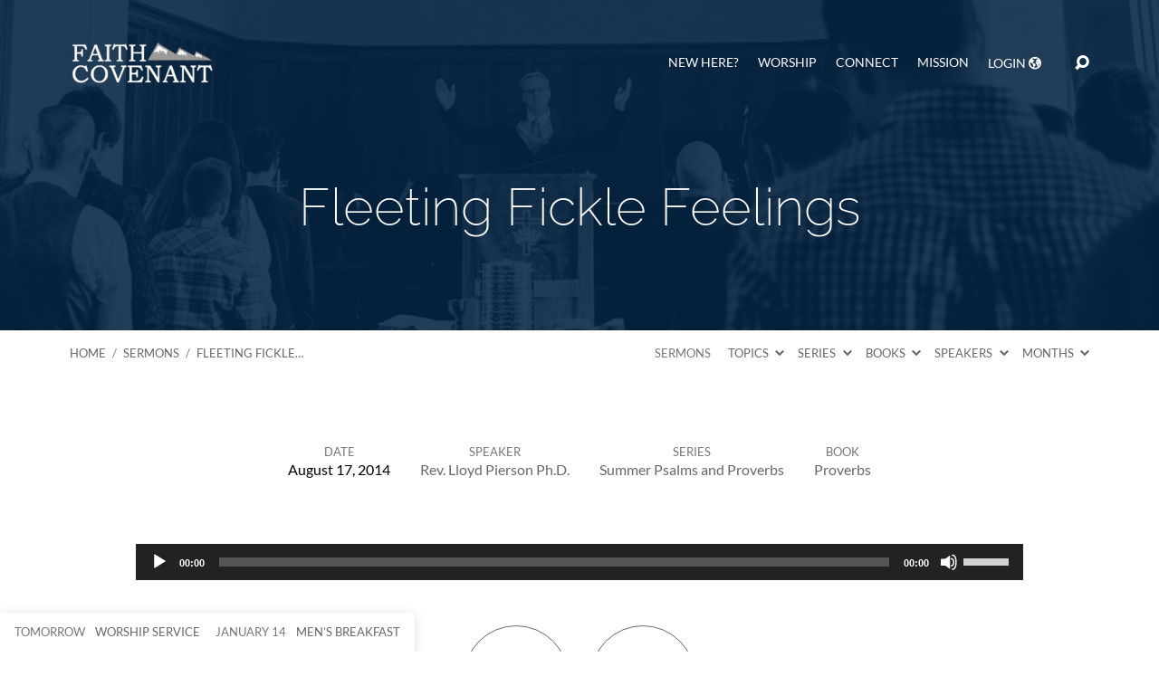

--- FILE ---
content_type: text/html; charset=UTF-8
request_url: https://faithcov.church/sermons/fleeting-fickle-feelings/
body_size: 29614
content:
<!DOCTYPE html>
<html class="no-js" lang="en-US">
<head>
<meta charset="UTF-8" />
<meta http-equiv="X-UA-Compatible" content="IE=edge" />
<meta name="viewport" content="width=device-width, initial-scale=1">
<link rel="profile" href="//gmpg.org/xfn/11">
<link rel="pingback" href="//faithcov.church/xmlrpc.php" />
<title>Fleeting Fickle Feelings - Faith Covenant Church</title>
<link data-rocket-prefetch href="//api.reftagger.com" rel="dns-prefetch">
<link data-rocket-prefetch href="//www.googletagmanager.com" rel="dns-prefetch">
<link data-rocket-prefetch href="//connect.facebook.net" rel="dns-prefetch">
<link data-rocket-prefetch href="//fonts.googleapis.com" rel="dns-prefetch">
<link data-rocket-prefetch href="//cdn.shortpixel.ai" rel="dns-prefetch">
<link data-rocket-prefetch href="//maps.googleapis.com" rel="dns-prefetch">
<link data-rocket-preload as="style" href="//fonts.googleapis.com/css?family=Raleway%3A200%2C300%2C400%2C500%2C700%2C200italic%2C300italic%2C400italic%2C500italic%2C700italic%7CLato%3A300%2C400%2C700%2C300italic%2C400italic%2C700italic&#038;display=swap" rel="preload">
<link href="//fonts.googleapis.com/css?family=Raleway%3A200%2C300%2C400%2C500%2C700%2C200italic%2C300italic%2C400italic%2C500italic%2C700italic%7CLato%3A300%2C400%2C700%2C300italic%2C400italic%2C700italic&#038;display=swap" media="print" onload="this.media=&#039;all&#039;" rel="stylesheet">
<style id="wpr-usedcss">.gm-style-moc{background-color:rgba(0,0,0,.59);pointer-events:none;text-align:center;-webkit-transition:opacity ease-in-out;transition:opacity ease-in-out}.gm-style-mot{color:#fff;font-family:Roboto,Arial,sans-serif;font-size:22px;margin:0;position:relative;top:50%;transform:translateY(-50%);-webkit-transform:translateY(-50%);-ms-transform:translateY(-50%)}.gm-style img{max-width:none}.gm-style{font:400 11px Roboto,Arial,sans-serif;text-decoration:none}img:is([sizes=auto i],[sizes^="auto," i]){contain-intrinsic-size:3000px 1500px}img.emoji{display:inline!important;border:none!important;box-shadow:none!important;height:1em!important;width:1em!important;margin:0 .07em!important;vertical-align:-.1em!important;background:0 0!important;padding:0!important}:root{--wp-block-synced-color:#7a00df;--wp-block-synced-color--rgb:122,0,223;--wp-bound-block-color:var(--wp-block-synced-color);--wp-editor-canvas-background:#ddd;--wp-admin-theme-color:#007cba;--wp-admin-theme-color--rgb:0,124,186;--wp-admin-theme-color-darker-10:#006ba1;--wp-admin-theme-color-darker-10--rgb:0,107,160.5;--wp-admin-theme-color-darker-20:#005a87;--wp-admin-theme-color-darker-20--rgb:0,90,135;--wp-admin-border-width-focus:2px}@media (min-resolution:192dpi){:root{--wp-admin-border-width-focus:1.5px}}:root{--wp--preset--font-size--normal:16px;--wp--preset--font-size--huge:42px}.aligncenter{clear:both}.screen-reader-text{border:0;clip-path:inset(50%);height:1px;margin:-1px;overflow:hidden;padding:0;position:absolute;width:1px;word-wrap:normal!important}.screen-reader-text:focus{background-color:#ddd;clip-path:none;color:#444;display:block;font-size:1em;height:auto;left:5px;line-height:normal;padding:15px 23px 14px;text-decoration:none;top:5px;width:auto;z-index:100000}html :where(.has-border-color){border-style:solid}html :where([style*=border-top-color]){border-top-style:solid}html :where([style*=border-right-color]){border-right-style:solid}html :where([style*=border-bottom-color]){border-bottom-style:solid}html :where([style*=border-left-color]){border-left-style:solid}html :where([style*=border-width]){border-style:solid}html :where([style*=border-top-width]){border-top-style:solid}html :where([style*=border-right-width]){border-right-style:solid}html :where([style*=border-bottom-width]){border-bottom-style:solid}html :where([style*=border-left-width]){border-left-style:solid}html :where(img[class*=wp-image-]){height:auto;max-width:100%}:where(figure){margin:0 0 1em}html :where(.is-position-sticky){--wp-admin--admin-bar--position-offset:var(--wp-admin--admin-bar--height,0px)}@media screen and (max-width:600px){html :where(.is-position-sticky){--wp-admin--admin-bar--position-offset:0px}}:root{--wp--preset--aspect-ratio--square:1;--wp--preset--aspect-ratio--4-3:4/3;--wp--preset--aspect-ratio--3-4:3/4;--wp--preset--aspect-ratio--3-2:3/2;--wp--preset--aspect-ratio--2-3:2/3;--wp--preset--aspect-ratio--16-9:16/9;--wp--preset--aspect-ratio--9-16:9/16;--wp--preset--color--black:#000000;--wp--preset--color--cyan-bluish-gray:#abb8c3;--wp--preset--color--white:#fff;--wp--preset--color--pale-pink:#f78da7;--wp--preset--color--vivid-red:#cf2e2e;--wp--preset--color--luminous-vivid-orange:#ff6900;--wp--preset--color--luminous-vivid-amber:#fcb900;--wp--preset--color--light-green-cyan:#7bdcb5;--wp--preset--color--vivid-green-cyan:#00d084;--wp--preset--color--pale-cyan-blue:#8ed1fc;--wp--preset--color--vivid-cyan-blue:#0693e3;--wp--preset--color--vivid-purple:#9b51e0;--wp--preset--color--main:#00203f;--wp--preset--color--accent:#686868;--wp--preset--color--dark:#000;--wp--preset--color--light:#777;--wp--preset--color--light-bg:#f7f7f7;--wp--preset--gradient--vivid-cyan-blue-to-vivid-purple:linear-gradient(135deg,rgb(6, 147, 227) 0%,rgb(155, 81, 224) 100%);--wp--preset--gradient--light-green-cyan-to-vivid-green-cyan:linear-gradient(135deg,rgb(122, 220, 180) 0%,rgb(0, 208, 130) 100%);--wp--preset--gradient--luminous-vivid-amber-to-luminous-vivid-orange:linear-gradient(135deg,rgb(252, 185, 0) 0%,rgb(255, 105, 0) 100%);--wp--preset--gradient--luminous-vivid-orange-to-vivid-red:linear-gradient(135deg,rgb(255, 105, 0) 0%,rgb(207, 46, 46) 100%);--wp--preset--gradient--very-light-gray-to-cyan-bluish-gray:linear-gradient(135deg,rgb(238, 238, 238) 0%,rgb(169, 184, 195) 100%);--wp--preset--gradient--cool-to-warm-spectrum:linear-gradient(135deg,rgb(74, 234, 220) 0%,rgb(151, 120, 209) 20%,rgb(207, 42, 186) 40%,rgb(238, 44, 130) 60%,rgb(251, 105, 98) 80%,rgb(254, 248, 76) 100%);--wp--preset--gradient--blush-light-purple:linear-gradient(135deg,rgb(255, 206, 236) 0%,rgb(152, 150, 240) 100%);--wp--preset--gradient--blush-bordeaux:linear-gradient(135deg,rgb(254, 205, 165) 0%,rgb(254, 45, 45) 50%,rgb(107, 0, 62) 100%);--wp--preset--gradient--luminous-dusk:linear-gradient(135deg,rgb(255, 203, 112) 0%,rgb(199, 81, 192) 50%,rgb(65, 88, 208) 100%);--wp--preset--gradient--pale-ocean:linear-gradient(135deg,rgb(255, 245, 203) 0%,rgb(182, 227, 212) 50%,rgb(51, 167, 181) 100%);--wp--preset--gradient--electric-grass:linear-gradient(135deg,rgb(202, 248, 128) 0%,rgb(113, 206, 126) 100%);--wp--preset--gradient--midnight:linear-gradient(135deg,rgb(2, 3, 129) 0%,rgb(40, 116, 252) 100%);--wp--preset--font-size--small:13px;--wp--preset--font-size--medium:20px;--wp--preset--font-size--large:36px;--wp--preset--font-size--x-large:42px;--wp--preset--spacing--20:0.44rem;--wp--preset--spacing--30:0.67rem;--wp--preset--spacing--40:1rem;--wp--preset--spacing--50:1.5rem;--wp--preset--spacing--60:2.25rem;--wp--preset--spacing--70:3.38rem;--wp--preset--spacing--80:5.06rem;--wp--preset--shadow--natural:6px 6px 9px rgba(0, 0, 0, .2);--wp--preset--shadow--deep:12px 12px 50px rgba(0, 0, 0, .4);--wp--preset--shadow--sharp:6px 6px 0px rgba(0, 0, 0, .2);--wp--preset--shadow--outlined:6px 6px 0px -3px rgb(255, 255, 255),6px 6px rgb(0, 0, 0);--wp--preset--shadow--crisp:6px 6px 0px rgb(0, 0, 0)}:where(.is-layout-flex){gap:.5em}:where(.is-layout-grid){gap:.5em}:where(.wp-block-columns.is-layout-flex){gap:2em}:where(.wp-block-columns.is-layout-grid){gap:2em}:where(.wp-block-post-template.is-layout-flex){gap:1.25em}:where(.wp-block-post-template.is-layout-grid){gap:1.25em}body:after{content:url("https://cdn.shortpixel.ai/spai/q_lossy+ret_img+to_webp/faithcov.church/wp-content/plugins/wp-embed-facebook/templates/lightbox/images/close.png") url("https://cdn.shortpixel.ai/spai/q_lossy+ret_img+to_webp/faithcov.church/wp-content/plugins/wp-embed-facebook/templates/lightbox/images/loading.gif") url("https://cdn.shortpixel.ai/spai/q_lossy+ret_img+to_webp/faithcov.church/wp-content/plugins/wp-embed-facebook/templates/lightbox/images/prev.png") url("https://cdn.shortpixel.ai/spai/q_lossy+ret_img+to_webp/faithcov.church/wp-content/plugins/wp-embed-facebook/templates/lightbox/images/next.png");display:none}.lb-disable-scrolling{overflow:hidden!important}.lightboxOverlay{position:absolute;top:0;left:0;z-index:999999;background-color:#000;opacity:.8;display:none}.lightbox{position:absolute;left:0;width:100%;z-index:1000000;text-align:center;line-height:0;font-weight:400;padding:0;height:0}.lightbox .lb-image{display:block;height:auto;max-width:inherit;border-radius:0}.lightbox .lb-image a img{border:none}.lightbox .lb-outerContainer{position:relative;background-color:rgba(0,0,0,.5);width:250px;height:250px;margin:0 auto;border-radius:0}.lightbox .lb-outerContainer:after{content:"";display:table;clear:both}.lightbox .lb-container{padding:4px}.lightbox .lb-loader{position:absolute;top:43%;left:0;height:25%;width:100%;text-align:center;line-height:0}.lightbox .lb-cancel{display:block;width:32px;height:32px;margin:0 auto;background:url("https://cdn.shortpixel.ai/spai/q_lossy+ret_img+to_webp/faithcov.church/wp-content/plugins/wp-embed-facebook/templates/lightbox/images/loading.gif") no-repeat}.lightbox .lb-next,.lightbox .lb-prev{height:100%;cursor:pointer;display:block}.lightbox .lb-nav{position:absolute;top:0;left:0;height:100%;width:100%;z-index:10}.lightbox .lb-nav a{outline:0;background-image:url("data:image/gifbase64,R0lGODlhAQABAPAAAP///wAAACH5BAEAAAAALAAAAAABAAEAAAICRAEAOw==")}.lightbox .lb-nav a.lb-prev{width:34%;left:0;float:left;background:url("https://cdn.shortpixel.ai/spai/q_lossy+ret_img+to_webp/faithcov.church/wp-content/plugins/wp-embed-facebook/templates/lightbox/images/prev.png") left 48% no-repeat;opacity:0;-webkit-transition:opacity .6s;-moz-transition:opacity .6s;-o-transition:opacity .6s;transition:opacity .6s}.lightbox .lb-nav a.lb-prev:hover{opacity:1}.lightbox .lb-nav a.lb-next{width:64%;right:0;float:right;background:url(https://cdn.shortpixel.ai/spai/q_lossy+ret_img+to_webp/faithcov.church/wp-content/plugins/wp-embed-facebook/templates/lightbox/images/next.png) right 48% no-repeat;opacity:0;-webkit-transition:opacity .6s;-moz-transition:opacity .6s;-o-transition:opacity .6s;transition:opacity .6s}.lightbox .lb-nav a.lb-next:hover{opacity:1}.lightbox .lb-dataContainer{margin:0 auto;padding-top:5px;width:100%;border-radius:0}.lightbox .lb-dataContainer:after{content:"";display:table;clear:both}.lightbox .lb-data{padding:0 4px;color:#ccc}.lightbox .lb-data .lb-details{width:85%;float:left;text-align:left;line-height:1.1em}.lightbox .lb-data .lb-caption{font-size:13px;font-weight:700;line-height:1em}.lightbox .lb-data .lb-number{display:block;clear:left;padding-bottom:1em;font-size:12px;color:#999}.lightbox .lb-data .lb-close{display:block;float:right;width:30px;height:30px;background:url(https://cdn.shortpixel.ai/spai/q_lossy+ret_img+to_webp/faithcov.church/wp-content/plugins/wp-embed-facebook/templates/lightbox/images/close.png) top right no-repeat;text-align:right;outline:0;opacity:.7;-webkit-transition:opacity .2s;-moz-transition:opacity .2s;-o-transition:opacity .2s;transition:opacity .2s}.lightbox .lb-data .lb-close:hover{cursor:pointer;opacity:1}img,legend{border:0}legend,td{padding:0}html{font-family:sans-serif;-ms-text-size-adjust:100%;-webkit-text-size-adjust:100%}body{margin:0}article,aside,details,footer,header,main,nav,summary{display:block}audio,canvas,progress,video{display:inline-block;vertical-align:baseline}audio:not([controls]){display:none;height:0}[hidden],template{display:none}a{background-color:transparent}a:active,a:hover{outline:0}optgroup{font-weight:700}.maranatha-h1,h1{font-size:2em;margin:.67em 0}svg:not(:root){overflow:hidden}textarea{overflow:auto}code,kbd{font-family:monospace,monospace;font-size:1em}button,input,optgroup,select,textarea{color:inherit;font:inherit;margin:0}button{overflow:visible}button,select{text-transform:none}button,html input[type=button],input[type=submit]{-webkit-appearance:button;cursor:pointer}button[disabled],html input[disabled]{cursor:default}button::-moz-focus-inner,input::-moz-focus-inner{border:0;padding:0}input{line-height:normal}input[type=checkbox],input[type=radio]{box-sizing:border-box;padding:0}input[type=number]::-webkit-inner-spin-button,input[type=number]::-webkit-outer-spin-button{height:auto}input[type=search]{-webkit-appearance:textfield;box-sizing:content-box}input[type=search]::-webkit-search-cancel-button,input[type=search]::-webkit-search-decoration{-webkit-appearance:none}fieldset{border:1px solid silver;margin:0 2px;padding:.35em .625em .75em}table{border-collapse:collapse;border-spacing:0}html{box-sizing:border-box}*,:after,:before{box-sizing:inherit}html{font-size:100%;line-height:1.5;color:#444}html,html a{-webkit-font-smoothing:antialiased;-moz-osx-font-smoothing:grayscale;text-rendering:optimizeLegibility;text-shadow:1px 1px 1px rgba(0,0,0,.004)}a{text-decoration:none;font-weight:400}#reply-title,.maranatha-h1,.maranatha-nav-block-title,h1,h2,h3,h4{font-weight:300;line-height:1.2;color:#000}#reply-title a,.maranatha-h1 a,.maranatha-nav-block-title a,h1 a,h2 a,h3 a,h4 a{font-weight:300}.maranatha-h1,h1{font-size:3.6em;font-weight:200}.maranatha-h1 a,h1 a{font-weight:200}#maranatha-content .maranatha-h1,#maranatha-content h1{font-size:2.8em}#reply-title,h2{font-size:1.9em;font-weight:200}#reply-title a,h2 a{font-weight:200}#maranatha-footer-widgets aside #reply-title,#maranatha-footer-widgets aside h2,.maranatha-h3,.maranatha-nav-block-title,h3{font-size:1.6em}.maranatha-sermon-index-list>li>a,h4{font-size:1.4em}::-moz-selection{background-color:#e5e5e5;color:#000}::selection{background-color:#e5e5e5;color:#000}ul{padding:0}ul{margin-left:3.125em}ul ul{margin-top:0;margin-bottom:0}.widget_text .textwidget table{width:100%;border:none}.widget_text .textwidget caption{margin-bottom:1.25em;font-style:italic;text-align:left}.widget_text .textwidget td{padding:.3125em 1.5625em .3125em 0;font-size:.9em}.widget_text .textwidget td{border:none}code{font-family:Menlo,Consolas,monaco,monospace;font-size:.75em;white-space:pre-wrap}img{vertical-align:bottom}.maranatha-caption-image img,.maranatha-widget img,.widget_text .textwidget img,img[class*=align],img[class*=attachment-]{max-width:100%;height:auto;border-radius:.25em}audio,video{width:100%}button,input,select,textarea{font-family:inherit}input,textarea{margin:0;font-size:.95em;color:#444;background-color:transparent;border:1px solid #888;border-radius:6px}input:focus,textarea:focus{border-color:#000}input{padding:0 .9375em;height:2.5em;line-height:2.5em;border-radius:2.5em;outline:0}textarea{padding:.9375em}textarea:focus{outline:0}input[type=checkbox],input[type=radio]{height:auto;position:relative;top:-.0625em;margin-right:.25em;border:0}.maranatha-is-ios input:not([type=checkbox]):not([type=radio]),.maranatha-is-ios textarea{-webkit-appearance:none}.search .widget_text #maranatha-content-inner>.textwidget,.widget_text .maranatha-entry-full>.textwidget,.widget_text .search #maranatha-content-inner>.textwidget{font-size:1.15em}#maranatha-header-archives-section-name,#maranatha-header-archives-section-name a,.maranatha-entry-full-meta-label,.maranatha-header-archive-dropdown ul li .maranatha-header-archive-dropdown-count,.maranatha-list-item-count{color:#777}#maranatha-map-section-info p,.maranatha-dark,code{color:#000}.widget_text .textwidget #reply-title,.widget_text .textwidget .maranatha-h1,.widget_text .textwidget .maranatha-nav-block-title,.widget_text .textwidget h1,.widget_text .textwidget h2,.widget_text .textwidget h3,.widget_text .textwidget h4{margin-top:1.25rem;margin-bottom:.9375rem}.widget_text .textwidget p,.widget_text .textwidget table,.widget_text .textwidget ul{margin-top:1.5625em;margin-bottom:1.5625em}.widget_text .textwidget .aligncenter{margin-top:2.1875em;margin-bottom:2.1875em}.widget_text .textwidget .maranatha-buttons-list{font-size:.9em}.maranatha-not-mobile .gallery-icon img,.maranatha-not-mobile .maranatha-caption-image img{-webkit-filter:brightness(1) contrast(0.95);filter:brightness(1) contrast(.95)}.maranatha-not-mobile .gallery-icon a:hover img,.maranatha-not-mobile .maranatha-caption-image a:hover img{-webkit-filter:brightness(1.1) contrast(0.95);filter:brightness(1.1) contrast(.95)}.maranatha-caption-image{position:relative;overflow:hidden}.maranatha-caption-image a{display:block}.maranatha-caption-image img{max-width:calc(100% + 2px)}.maranatha-list-icons{list-style:none;margin:-.25em;padding:0}.maranatha-list-icons li{display:inline-block;margin:.25em}.maranatha-circle-button,.maranatha-circle-button span,.maranatha-circle-buttons-list a,.maranatha-circle-buttons-list li{width:7.25rem;height:7.25rem;border-radius:3.625rem;border-radius:50%}.maranatha-circle-button-small,.maranatha-circle-button-small span{width:3.75rem;height:3.75rem;border-radius:1.875rem;border-radius:50%}.maranatha-circle-button,.maranatha-circle-buttons-list li{display:inline-block}.maranatha-circle-button span,.maranatha-circle-buttons-list a{display:table-cell;vertical-align:middle;border-width:1px;border-style:solid;padding:.125em .9375rem 0;font-size:.95em;text-align:center;text-transform:uppercase}.maranatha-circle-buttons-list a:hover,a.maranatha-circle-button span:hover{color:#fff}#maranatha-sermon-download-button .maranatha-circle-buttons-list a.maranatha-dropdown-open,#maranatha-sermon-download-button a.maranatha-dropdown-open span,.maranatha-circle-buttons-list #maranatha-sermon-download-button a.maranatha-dropdown-open{color:#fff}.maranatha-circle-button a span.el,.maranatha-circle-button a.el,.maranatha-circle-button span.el,.maranatha-circle-buttons-list a span.el,.maranatha-circle-buttons-list a.el,.maranatha-circle-buttons-list span.el{margin-top:-.125em}.maranatha-circle-button a span.el.el-chevron-left,.maranatha-circle-button a.el.el-chevron-left,.maranatha-circle-button span.el.el-chevron-left,.maranatha-circle-buttons-list a span.el.el-chevron-left,.maranatha-circle-buttons-list a.el.el-chevron-left,.maranatha-circle-buttons-list span.el.el-chevron-left{padding-left:.6875rem}.maranatha-circle-button a span.el.el-chevron-right,.maranatha-circle-button a.el.el-chevron-right,.maranatha-circle-button span.el.el-chevron-right,.maranatha-circle-buttons-list a span.el.el-chevron-right,.maranatha-circle-buttons-list a.el.el-chevron-right,.maranatha-circle-buttons-list span.el.el-chevron-right{padding-right:.6875rem}.maranatha-circle-button a span.el.el-align-justify,.maranatha-circle-button a.el.el-align-justify,.maranatha-circle-button span.el.el-align-justify,.maranatha-circle-buttons-list a span.el.el-align-justify,.maranatha-circle-buttons-list a.el.el-align-justify,.maranatha-circle-buttons-list span.el.el-align-justify{font-size:1.33em}.maranatha-circle-button a span.el.el-download-alt,.maranatha-circle-button a.el.el-download-alt,.maranatha-circle-button span.el.el-download-alt,.maranatha-circle-buttons-list a span.el.el-download-alt,.maranatha-circle-buttons-list a.el.el-download-alt,.maranatha-circle-buttons-list span.el.el-download-alt{position:relative;top:.0625em;font-size:1.33em}.maranatha-circle-button a.el,.maranatha-circle-button span.el,.maranatha-circle-buttons-list a.el,.maranatha-circle-buttons-list span.el{padding-top:.125rem;font-size:3em}.maranatha-circle-button a,.maranatha-circle-buttons-list a{line-height:1.3}.maranatha-circle-button a span.el,.maranatha-circle-buttons-list a span.el{padding-bottom:.625rem;font-size:1.4em;display:block}.maranatha-circle-button-small span.el{font-size:1.7em}.maranatha-circle-buttons-list{margin-left:0;margin-bottom:-1.5rem!important;padding:0;list-style:none}.maranatha-circle-buttons-list li{margin:0 .75rem 1.5rem}.maranatha-button,.maranatha-buttons-list a,input[type=submit]{display:inline-block;position:relative;height:3.07em;line-height:3.07em;border-radius:3.07em;border-width:1px;border-style:solid;padding:0 1.375em;font-size:.85em;text-align:center;text-transform:uppercase}.maranatha-button:hover,.maranatha-buttons-list a:hover,input[type=submit]:hover{color:#fff}.maranatha-button .el,.maranatha-buttons-list a .el,input[type=submit] .el{font-size:1.1em;padding-right:.3125em;position:relative;top:.0625em}.maranatha-button .el-chevron-left,.maranatha-button .el-chevron-right,.maranatha-buttons-list a .el-chevron-left,.maranatha-buttons-list a .el-chevron-right,input[type=submit] .el-chevron-left,input[type=submit] .el-chevron-right{font-size:1em!important;top:0!important}.maranatha-button .el-chevron-right,.maranatha-buttons-list a .el-chevron-right,input[type=submit] .el-chevron-right{margin-right:-.5em;padding-left:.3125em}.maranatha-button.maranatha-button-block,.maranatha-buttons-list a.maranatha-button-block,input[type=submit].maranatha-button-block{margin-top:.4em;margin-bottom:.4em;margin-right:.8em}.maranatha-button.maranatha-button-block:last-child:not(.aligncenter),.maranatha-buttons-list a.maranatha-button-block:last-child:not(.aligncenter),input[type=submit].maranatha-button-block:last-child:not(.aligncenter){margin-right:0}.maranatha-button.alignleft,.maranatha-buttons-list a.alignleft,input[type=submit].alignleft{margin:.7em 1.75em .7em 0}.maranatha-button.alignright,.maranatha-buttons-list a.alignright,input[type=submit].alignright{margin:.7em 0 .7em 1.5em}.maranatha-button.aligncenter,.maranatha-buttons-list a.aligncenter,input[type=submit].aligncenter{margin-left:auto;margin-right:auto;max-width:320px}.maranatha-buttons-list{margin:0 -.5em -1em;list-style:none;padding:0}.maranatha-buttons-list li{display:inline-block;margin:0 .5em 1em}.maranatha-list,.maranatha-sermon-index-list,.widget_archive>ul,.widget_categories>ul,.widget_ctfw-archives>ul,.widget_ctfw-categories>ul,.widget_ctfw-galleries>ul,.widget_links>ul,.widget_meta>ul,.widget_pages>ul,.widget_recent_comments>ul{margin:0;margin-bottom:-.625em!important;list-style:none;line-height:1.3}.js .maranatha-list,.js .maranatha-sermon-index-list,.js .widget_archive>ul,.js .widget_categories>ul,.js .widget_ctfw-archives>ul,.js .widget_ctfw-categories>ul,.js .widget_ctfw-galleries>ul,.js .widget_links>ul,.js .widget_meta>ul,.js .widget_pages>ul,.js .widget_recent_comments>ul{visibility:hidden}.maranatha-list ul,.maranatha-sermon-index-list ul,.widget_archive>ul ul,.widget_categories>ul ul,.widget_ctfw-archives>ul ul,.widget_ctfw-categories>ul ul,.widget_ctfw-galleries>ul ul,.widget_links>ul ul,.widget_meta>ul ul,.widget_pages>ul ul,.widget_recent_comments>ul ul{margin-top:.3125em;margin-left:.9375em}.maranatha-list>li,.maranatha-sermon-index-list>li,.widget_archive>ul>li,.widget_categories>ul>li,.widget_ctfw-archives>ul>li,.widget_ctfw-categories>ul>li,.widget_ctfw-galleries>ul>li,.widget_links>ul>li,.widget_meta>ul>li,.widget_pages>ul>li,.widget_recent_comments>ul>li{padding-bottom:.625em;page-break-inside:avoid;-moz-column-break-inside:avoid;break-inside:avoid}.maranatha-list li,.maranatha-sermon-index-list li,.widget_archive>ul li,.widget_categories>ul li,.widget_ctfw-archives>ul li,.widget_ctfw-categories>ul li,.widget_ctfw-galleries>ul li,.widget_links>ul li,.widget_meta>ul li,.widget_pages>ul li,.widget_recent_comments>ul li{position:relative;list-style:none}.maranatha-list li li,.maranatha-sermon-index-list li li,.widget_archive>ul li li,.widget_categories>ul li li,.widget_ctfw-archives>ul li li,.widget_ctfw-categories>ul li li,.widget_ctfw-galleries>ul li li,.widget_links>ul li li,.widget_meta>ul li li,.widget_pages>ul li li,.widget_recent_comments>ul li li{margin-bottom:.3125em}.maranatha-list li li a,.maranatha-sermon-index-list li li a,.widget_archive>ul li li a,.widget_categories>ul li li a,.widget_ctfw-archives>ul li li a,.widget_ctfw-categories>ul li li a,.widget_ctfw-galleries>ul li li a,.widget_links>ul li li a,.widget_meta>ul li li a,.widget_pages>ul li li a,.widget_recent_comments>ul li li a{font-size:.9em}.maranatha-list li li li,.maranatha-sermon-index-list li li li,.widget_archive>ul li li li,.widget_categories>ul li li li,.widget_ctfw-archives>ul li li li,.widget_ctfw-categories>ul li li li,.widget_ctfw-galleries>ul li li li,.widget_links>ul li li li,.widget_meta>ul li li li,.widget_pages>ul li li li,.widget_recent_comments>ul li li li{font-style:italic}.maranatha-list>li,.maranatha-sermon-index-list>li,.widget_archive>ul>li,.widget_categories>ul>li,.widget_ctfw-archives>ul>li,.widget_ctfw-categories>ul>li,.widget_ctfw-galleries>ul>li,.widget_links>ul>li,.widget_meta>ul>li,.widget_pages>ul>li,.widget_recent_comments>ul>li{padding-right:1.875em}.maranatha-list-item-count{position:absolute;top:.0625em;right:0;font-size:.9em;font-style:normal}li li .maranatha-list-item-count{right:-2.0625em}.maranatha-nav-blocks{overflow:hidden}.maranatha-has-nav-blocks.maranatha-no-comments-section .maranatha-nav-blocks{margin-bottom:0}.maranatha-nav-block{position:relative;display:inline-block;width:50%;padding-bottom:12.5%;cursor:pointer}.maranatha-nav-block-content,.maranatha-nav-block-image{position:absolute;top:0;width:100%;height:100%}.maranatha-nav-block-image{background-size:cover;background-position:center center;background-repeat:no-repeat}.maranatha-nav-block-content{z-index:2;padding:0 10%}.maranatha-nav-block-content-columns{display:table;height:100%;min-width:50%;margin:0 auto}.maranatha-nav-block-content-column{display:table-cell;height:100%;vertical-align:middle;text-align:center}.maranatha-nav-block-content-arrow{position:absolute;top:44%;top:calc(50% - 12px);font-size:16px}.maranatha-nav-block-content-arrow.maranatha-nav-block-content-left{left:5%}.maranatha-nav-block-content-arrow.maranatha-nav-block-content-right{right:5%}.maranatha-nav-block-content-text{max-width:450px}.maranatha-nav-block-content-text.maranatha-nav-block-content-right{padding-left:1.5em}.maranatha-nav-block-content-text.maranatha-nav-block-content-left{padding-right:1.5em}.maranatha-nav-block-label{text-transform:uppercase;font-size:.8em;padding-bottom:.125em}.maranatha-nav-block-left{float:left}.maranatha-nav-block-has-both .maranatha-nav-block-left{border-width:0 1px 0 0;border-style:solid;border-color:rgba(255,255,255,.35)}.maranatha-nav-block-right{float:right}.maranatha-search-form form{margin:0;white-space:nowrap}.maranatha-search-form form>*{display:inline-block;margin-left:.4375em;vertical-align:middle}.maranatha-search-form form>:first-child{margin-left:0}.maranatha-search-form form input[type=text]{width:180px;text-transform:uppercase}.hentry .mejs-controls .mejs-button button:focus{outline:0}.hentry .mejs-container .mejs-controls{background:#222}.hentry .mejs-controls .mejs-time-rail .mejs-time-total{background:#555}.hentry .mejs-controls .mejs-time-rail .mejs-time-loaded{background:#828282}.hentry .mejs-controls .mejs-time-rail .mejs-time-current{background:#d2d2d2}.hentry .mejs-controls .mejs-horizontal-volume-slider .mejs-horizontal-volume-total{background:#555}.hentry .mejs-controls .mejs-horizontal-volume-slider .mejs-horizontal-volume-current{background:#d2d2d2}.ctfw-google-map img{max-width:none}#maranatha-map-section-canvas,.maranatha-map-section{display:block;min-height:350px!important;width:100%}.maranatha-map-section{z-index:1;position:relative;overflow:hidden}#maranatha-map-section-canvas{position:absolute;top:0}#maranatha-map-section-content-container{z-index:1;position:relative;margin:0 auto;width:80%;max-width:550px;height:100%}#maranatha-map-section-content{display:table;width:100%;height:100%}#maranatha-map-section-content>*{display:table-cell;vertical-align:middle}#maranatha-map-section-left{padding-right:1.875em}.maranatha-no-map-info #maranatha-map-section-left{text-align:center}#maranatha-map-section-marker span{background-color:#fff}#maranatha-map-section-right{text-align:right;width:80%}#maranatha-map-section-info{display:inline-block;min-width:300px;max-width:500px;padding:1.875em;border-radius:.3125em;background-color:#fff;box-shadow:0 2px 12px rgba(0,0,0,.15);text-align:left;font-size:.95rem;overflow:hidden}#maranatha-map-section-info>:nth-child(2){margin-top:1.75em}#maranatha-map-section-info .el{top:3px}#maranatha-map-section-info .el-envelope{top:2px}#maranatha-map-section-info-list{list-style:none;margin:0 .625em -1.25em 0;padding:0}#maranatha-map-section-info-list li{display:block;float:left;position:relative;margin-right:1.25em;margin-bottom:1.25em;vertical-align:top}#maranatha-map-section-info-list li.maranatha-map-info-full{float:none}#maranatha-map-section-info-list li .el{display:block;position:absolute;top:2px;font-size:1.2em}#maranatha-map-section-info-list li p{margin:0 0 0 27px}#maranatha-map-section-address{font-weight:600}.maranatha-dropdown{position:absolute;z-index:99999;display:none}.maranatha-dropdown a{font-weight:400}.maranatha-dropdown .maranatha-dropdown-menu,.maranatha-dropdown .maranatha-dropdown-panel{min-width:160px;max-width:200px;list-style:none;overflow:visible;margin:.25em 0 0;padding:1em .875em .9375em 1.625em;font-size:.95em;border-radius:.3125em;background-color:#fff;box-shadow:0 2px 12px rgba(0,0,0,.15)}.maranatha-dropdown .maranatha-dropdown-menu a:hover,.maranatha-dropdown .maranatha-dropdown-panel a:hover{color:#000}.maranatha-dropdown .maranatha-dropdown-menu{padding:.875em 1.625em}.maranatha-dropdown .maranatha-dropdown-menu li{margin:.625em 0}.maranatha-tooltipster{margin-left:.625em;margin-right:.625em;border-radius:.3125em;background-color:#fff;box-shadow:0 2px 12px rgba(0,0,0,.15)}#maranatha-main-title,.screen-reader-text{clip:rect(1px,1px,1px,1px);position:absolute!important;height:1px;width:1px;overflow:hidden}#maranatha-main-title:focus,.screen-reader-text:focus{background-color:#f1f1f1;border-radius:3px;box-shadow:0 0 2px 2px rgba(0,0,0,.6);clip:auto!important;color:#21759b;display:block;font-size:14px;font-size:.875rem;font-weight:700;height:auto;left:5px;line-height:normal;padding:15px 23px 14px;text-decoration:none;top:5px;width:auto;z-index:100000}#maranatha-footer-widgets:after,#maranatha-footer-widgets:before,.maranatha-clearfix:after,.maranatha-clearfix:before{content:"";display:table}#maranatha-footer-widgets:after,.maranatha-clearfix:after{clear:both}.aligncenter{display:block;margin-left:auto;margin-right:auto}.alignleft{float:left;margin:1.25em 2.1875em 1.25em 0}.alignright{float:right;margin:1.25em 0 1.25em 2.5em}.js .wp-block-button{visibility:hidden}.wp-block-search__button.maranatha-button{font-size:.825em}body{background-color:#fff}.maranatha-color-main-bg{color:#fff}.maranatha-color-main-bg a,.maranatha-color-main-bg a:hover{color:#fff}.maranatha-color-main-bg #reply-title,.maranatha-color-main-bg .maranatha-h1,.maranatha-color-main-bg h1,.maranatha-color-main-bg h2{color:#fff}.maranatha-color-main-bg .maranatha-circle-buttons-list a{border-color:#fff;color:#fff}.maranatha-color-main-bg .maranatha-circle-buttons-list a:hover{background-color:#fff;color:#000}.maranatha-viewport-height-half{height:50vh;content:"viewport-units-buggyfill; height: 50vh;"}#maranatha-banner-inner,.maranatha-centered-large,.maranatha-centered-medium{margin-left:auto;margin-right:auto}.maranatha-centered-large{max-width:1170px}#maranatha-banner-inner,.maranatha-centered-medium{max-width:980px}.aligncenter{margin-top:3.125rem;margin-bottom:3.125rem}#maranatha-calendar-list .maranatha-event-short,#maranatha-footer-icons-notice>:nth-child(2),#maranatha-sermon-buttons{margin-top:3.125rem}.maranatha-block-wide-container,[class^=wp-block]:not(.wp-block-cover-text):not(.wp-block-embed__wrapper):not(.wp-block-quote):not(.wp-block-pullquote):not(.wp-block-separator),p,table,ul{margin-top:2.1875rem;margin-bottom:2.1875rem}#maranatha-footer-widgets-row,.maranatha-footer-has-icons #maranatha-footer-icons-notice{padding-top:4.375rem;padding-bottom:4.375rem}#maranatha-calendar-list,#maranatha-content{margin-top:4.375rem}#maranatha-calendar-list .maranatha-nav-block-title,#maranatha-calendar-list h3,#maranatha-sermon-media,.maranatha-entry-full-header,.maranatha-entry-full-map,.search .widget_text #maranatha-content-inner>.textwidget,.widget_text .search #maranatha-content-inner>.textwidget{margin-bottom:4.375rem}#comments,.maranatha-nav-blocks{margin-top:6.25rem}#maranatha-content{margin-bottom:6.25rem}.maranatha-block-wide-container,.wp-block-button{margin-top:4.375rem;margin-bottom:4.375rem}#reply-title,.maranatha-h1,.maranatha-nav-block-title,h1,h2,h3,h4{margin-top:3.0625rem;margin-bottom:2.1875rem}#maranatha-content{display:block;min-height:20vh;content:"viewport-units-buggyfill; min-height: 20vh;";overflow:hidden}.maranatha-has-entry-map #maranatha-content{margin-top:0}.maranatha-no-comments-section.maranatha-has-nav-blocks #maranatha-content{margin-bottom:0}#maranatha-header-top{position:fixed;top:0;width:100%;z-index:99998;padding:2.8125em 0}.maranatha-scrolled #maranatha-header-top{padding:.625em 0;box-shadow:0 -5px 80px rgba(255,255,255,.07)}#maranatha-header-top-bg{width:100%;height:100%;position:absolute;top:0;opacity:0}.maranatha-scrolled #maranatha-header-top-bg{opacity:1}#maranatha-header-top-inner{display:table;width:100%;min-height:2em;font-size:1rem}#maranatha-header-top-inner>*{display:table-cell;vertical-align:middle}#maranatha-logo{position:relative}#maranatha-logo-content{min-width:200px;text-align:left}#maranatha-logo-image{position:relative;max-width:300px}#maranatha-logo-image a{display:inline-block}#maranatha-logo-image img{max-width:100%;max-height:50px;height:auto;width:auto}.maranatha-scrolled #maranatha-logo-image img{max-height:30px}#maranatha-logo-regular{display:inline-block}@media only screen and (-webkit-min-device-pixel-ratio:1.25),only screen and (min-resolution:120dpi){.no-js .maranatha-has-hidpi-logo #maranatha-logo-hidpi{display:inline-block}}#maranatha-header-menu{padding-left:1.5em}#maranatha-header-menu-content{position:relative;top:.125em;margin:0;float:right;font-size:.9em;text-align:right;text-transform:uppercase}#maranatha-header-menu-content>li{display:inline-block;margin:.3125em 0 0 1.25em;padding-bottom:.5em;vertical-align:top;text-align:left}#maranatha-header-menu-content>li>a{position:relative;display:inline-block;color:#fff}.sf-menu,.sf-menu *{margin:0;padding:0;list-style:none}.sf-menu{float:left;margin-bottom:1em;line-height:1}.sf-menu li{position:relative}.sf-menu a{display:block;position:relative;font-weight:400}.sf-menu li.sfHover ul,.sf-menu li:hover ul{top:1.5625em;z-index:12000}.sf-menu li:not(.maranatha-dropdown-align-right).sfHover ul,.sf-menu li:not(.maranatha-dropdown-align-right):hover ul{left:-1.25em}.sf-menu li.maranatha-dropdown-align-right.sfHover ul,.sf-menu li.maranatha-dropdown-align-right:hover ul{right:-1.25em}.sf-menu>li.maranatha-dropdown-open-left>ul ul{left:auto!important;right:100%!important}.sf-menu li li.sfHover li ul,.sf-menu li li:hover li ul,.sf-menu li.sfHover li ul,.sf-menu li:hover li ul{top:-999em}.sf-menu li li li.sfHover ul,.sf-menu li li li:hover ul,.sf-menu li li.sfHover ul,.sf-menu li li:hover ul{left:10em;top:0}.sf-menu ul{position:absolute;top:-999em;width:10em;padding:.75em .5em .75em .625em;border-radius:.3125em;background-color:#fff;box-shadow:0 2px 12px rgba(0,0,0,.15)}.sf-menu ul ul{margin-top:-.75em}.sf-menu ul li{width:100%}.sf-menu li li a{padding:.4em .8em;font-size:.9em;line-height:1.4}.sf-menu li li.menu-item-has-children a{padding-right:1.625em}.sf-menu ul a:active,.sf-menu ul a:focus,.sf-menu ul a:hover,.sf-menu ul li.sfHover>a,.sf-menu ul li:hover>a{outline:0;color:#000!important}.sf-arrows ul .sf-with-ul:after{content:"";position:absolute;top:50%;height:0;width:0;border-width:.4375em;border-style:solid;border-color:transparent}.sf-arrows .sf-with-ul a:after{right:-1.0625em;margin-top:-.125em}.sf-arrows ul .sf-with-ul:after{right:.625em;margin-top:-.375em;margin-right:-.1875em}.sf-arrows ul .sfHover>.sf-with-ul:after,.sf-arrows ul li:hover>.sf-with-ul:after,.sf-arrows ul li>.sf-with-ul:focus:after{border-left-color:#000}#maranatha-header-search-opened{display:none}#maranatha-header-search-closed{display:inline-block}#maranatha-header-menu{display:table-cell}.maranatha-search-is-open #maranatha-header-menu,.maranatha-search-is-open #maranatha-header-search-closed{display:none}.maranatha-search-is-open #maranatha-header-search-opened{display:inline-block}#maranatha-header-search{position:relative;z-index:2;padding-left:1em;text-align:right}#maranatha-header-search a{color:#fff}#maranatha-header-search form{position:relative}#maranatha-header-search input[type=text]{width:200px;font-size:.8em;text-transform:uppercase;color:#fff;border-color:#fff}#maranatha-header-search input[type=text]:focus{border-color:#fff}#maranatha-header-search-opened{text-align:right;white-space:nowrap}#maranatha-header-search-opened>*{vertical-align:middle;display:inline-block;margin-left:.375em}#maranatha-header-search-mobile{position:relative;z-index:2;width:auto;display:block;padding:.875em 0 1.125em .6875em;text-align:left}#maranatha-header-search-mobile a{font-size:1.3em;width:auto;float:none}#maranatha-header-search-mobile form{position:relative}#maranatha-header-search-mobile form>*{vertical-align:middle;display:inline-block;margin-left:.375em}#maranatha-header-search-mobile input[type=text]{width:150px;height:2.0625em;border-radius:2.0625em;padding:0 .9375em;text-transform:uppercase;line-height:2.0625em}#maranatha-header-search-mobile input[type=text]:focus{border-color:#000!important}a.meanmenu-reveal{display:none}.mean-container .mean-bar{position:relative;z-index:1;width:70px;height:0!important;margin-right:4.5%;padding:0;float:right;text-align:right}.mean-container a.meanmenu-reveal{display:block;position:absolute;top:-11px;right:5%!important;width:22px;padding:0;cursor:pointer;font-size:1px;font-family:Arial,Helvetica,sans-serif;font-weight:700;line-height:22px;text-decoration:none;text-indent:-9999em;color:#fff}.mean-container a.meanmenu-reveal span{display:block;margin-top:3px;height:3px;background-color:#fff}.mean-container .el-remove-sign{position:relative;top:1px;left:1px}.mean-container .mean-nav{display:inline-block;width:226px;margin:1.3em 0 0;float:right;font-size:1em;line-height:1.3;text-transform:uppercase;border-radius:.3125em;background-color:#fff;box-shadow:0 2px 12px rgba(0,0,0,.15);background-color:#fff;max-height:350px;max-height:calc(100vh - 80px);content:"viewport-units-buggyfill; max-height: $max-height;";overflow:auto}.mean-container .mean-nav ul{width:100%;margin:0;padding:0;list-style-type:none}.mean-container .mean-nav ul li{position:relative;width:100%;float:left;overflow:hidden}.mean-container .mean-nav ul li a{display:inline-block;width:calc(100% - 4.8em);margin:.3125em 0 .3125em 1em;float:left;text-align:left;text-decoration:none}.mean-container .mean-nav>ul>li:first-child>a{margin-top:.8125em}.mean-container .mean-nav>ul>li:first-child>a.mean-expand{margin-top:.55em}.mean-container .mean-nav>ul>li:last-child>a{margin-bottom:.8125em}.mean-container .mean-nav>ul>li:last-child>ul{position:relative;top:-.5em}.mean-container .mean-nav ul li li a{width:calc(100% - 6.5em);padding-left:5%;font-size:.85em;margin-top:.4375em;margin-bottom:.4375em;text-shadow:none!important;text-transform:uppercase;visibility:visible}.mean-container .mean-nav ul li li li a{width:calc(100% - 7em);padding-left:10%;font-style:italic}.mean-container .mean-nav ul li li li li a{width:calc(100% - 8em);padding-left:15%}.mean-container .mean-nav ul li li li li li a{width:calc(100% - 9.5em);padding-left:20%}.mean-container .mean-nav ul li.mean-last a{margin-bottom:.5em;border-bottom:none}.mean-container .mean-nav ul li a.mean-expand{position:absolute;right:0;top:0;z-index:2;width:16px;height:16px;margin:.2em .6em 0 0;padding:0;border-style:solid;border-width:1px;border-radius:8px;text-align:center;font-size:1.3em!important;font-family:Arial,Helvetica,sans-serif;line-height:1}.mean-container .mean-nav ul li a.mean-expand.mean-clicked{line-height:.9}.mean-container .mean-push{width:100%;padding:0;margin:0;float:left;clear:both}.mean-container .mean-bar,.mean-container .mean-bar *{box-sizing:content-box}.mean-remove{display:none!important}#maranatha-banner{position:relative;width:100%;z-index:6}#maranatha-banner-image{position:absolute;top:0;width:100%;height:100%;background-size:cover;background-position:center center;background-repeat:no-repeat}#maranatha-banner-inner{display:table;position:relative;height:100%;padding:8% 0}#maranatha-banner-title{display:table-cell;vertical-align:middle;text-align:center;padding:0 2.5em}#maranatha-banner-title div{display:block;margin-top:1.3em;margin-bottom:0}.maranatha-has-logo-image #maranatha-banner-title div{margin-top:1.6em}#maranatha-header-bottom{z-index:5;width:100%}.maranatha-has-entry-map #maranatha-header-bottom{position:absolute;background-color:rgba(255,255,255,.92)}#maranatha-header-bottom.maranatha-has-header-archives.maranatha-has-breadcrumbs .ctfw-breadcrumbs{margin-right:.9375em}#maranatha-header-bottom.maranatha-has-header-archives.maranatha-has-breadcrumbs #maranatha-header-archives{margin-left:.9375em}#maranatha-header-bottom-inner{margin-top:.8125em;margin-bottom:.8125em}#maranatha-header-archives,.ctfw-breadcrumbs,.maranatha-header-archive-dropdown{display:inline-block;padding:3px 0;font-size:.8em;text-transform:uppercase}.ctfw-breadcrumbs{float:left}.ctfw-breadcrumbs a{font-weight:400}.maranatha-breadcrumb-separator{display:inline-block;padding:0 .3125em;color:#777}#maranatha-header-archives{margin:0;list-style:none;float:right}.maranatha-header-archive-top{display:inline-block;margin-right:.9375em}.maranatha-header-archive-top:last-child{margin-right:0}#maranatha-header-archives-section-name{padding-right:.3125em}.maranatha-header-archive-top-name{white-space:nowrap}.maranatha-header-archive-top-name .el{margin-left:.4375em;font-size:.8em;position:relative;top:-.0625em}.maranatha-header-archive-top-name.maranatha-dropdown-open{color:#000}.maranatha-header-archive-dropdown{display:none;width:15.625em;margin-top:.3125em;margin-left:-1.5625em}.maranatha-header-archive-dropdown.maranatha-dropdown-anchor-right{margin-left:1.5625em}.maranatha-header-archive-dropdown .maranatha-dropdown-panel{padding-right:1.6875em;text-transform:uppercase}.maranatha-header-archive-dropdown ul{margin:0;list-style:none;font-size:1.05em;line-height:1.4}.maranatha-header-archive-dropdown ul li{margin:.5em 0}.maranatha-header-archive-dropdown ul li:first-child{margin-top:.3125em}.maranatha-header-archive-dropdown ul li:last-child{margin-bottom:.125em}.maranatha-header-archive-dropdown ul li a{display:inline-block;max-width:10em;white-space:nowrap;overflow:hidden;text-overflow:ellipsis}.maranatha-header-archive-dropdown ul li .maranatha-header-archive-dropdown-count{display:inline-block;float:right}.maranatha-header-archive-dropdown-all a{font-weight:600}#maranatha-footer{z-index:0;position:relative}body:not(.mce-content-body){display:flex;flex-direction:column;min-height:100vh;content:"viewport-units-buggyfill; min-height: 100vh;"}#maranatha-content{flex:1}@media screen\0{body:not(.mce-content-body){display:block;min-height:0}#maranatha-content{flex:none}}#maranatha-footer-widgets-row{min-height:300px;background-color:#f7f7f7}#maranatha-footer-widgets{margin-right:-6%}#maranatha-footer-widgets aside{display:block;float:left;margin-right:6%;width:27.333%;line-height:1.8}#maranatha-footer-widgets aside>:first-child{margin-top:0}#maranatha-footer-widgets aside>:last-child{margin-bottom:0}#maranatha-footer #maranatha-map-section-canvas,#maranatha-footer .maranatha-map-section{max-height:450px}#maranatha-footer-icons .maranatha-list-icons{font-size:2em;text-align:center}#maranatha-footer-notice{font-size:.85em;text-align:center}#maranatha-stickies{display:none;position:fixed;bottom:0;width:100%;z-index:1000}#maranatha-stickies-inner{position:relative}#maranatha-stickies-inner>aside{position:absolute;bottom:0;padding:1.0625em 1.25em;background-color:#fff;font-size:.8em;text-transform:uppercase;line-height:1.3}#maranatha-stickies-left{left:0;border-radius:0 .3125em 0 0;background-color:#fff;box-shadow:0 2px 12px rgba(0,0,0,.15)}.maranatha-stickies-left-item{margin-right:1.125em;display:inline-block}.maranatha-stickies-left-item:last-child{margin-right:0}.maranatha-stickies-left-item-date{padding-right:.625em;color:#777}.maranatha-widget .maranatha-entry-short{text-align:left}.maranatha-widget .maranatha-entry-short .maranatha-entry-short-header>*,.maranatha-widget .maranatha-entry-short>*{margin-top:.625em}.maranatha-widget .maranatha-entry-short .maranatha-entry-short-header>:first-child,.maranatha-widget .maranatha-entry-short>:first-child{margin-top:0}.maranatha-widget .maranatha-entry-short .maranatha-entry-short-header .maranatha-nav-block-title,.maranatha-widget .maranatha-entry-short .maranatha-entry-short-header h3{margin-top:.625em;padding-top:.4375em;font-size:1.2em!important}.maranatha-widget .maranatha-entry-short:not(first-child){margin-top:1.25em}.maranatha-widget-entry-icons li{position:relative;top:-.125em}.maranatha-widget-entry-icons .el{position:relative}.maranatha-widget-entry-icons .el-headphones{top:-.0625em}.maranatha-widget-entry-icons .el-file{top:-.0625em;font-size:.95em}.widget_ctfw-archives form,.widget_ctfw-categories form{margin:0}.widget_ctfw-archives select,.widget_ctfw-categories select{margin-left:1px;width:100%;max-width:250px}.widget_recent_comments li{margin-top:1.25em}.textwidget>:first-child{margin-top:0}.textwidget>:last-child{margin-bottom:0!important}#maranatha-home-section-video-color,.maranatha-home-section-image{position:absolute;top:0;width:100%;height:100%}.maranatha-home-section-image{background-size:cover;background-repeat:no-repeat;background-position:center center;background-attachment:fixed}@media all and (max-device-width:1024px){.maranatha-home-section-image{background-attachment:scroll}}.maranatha-is-mobile .maranatha-home-section-image{background-attachment:scroll}#maranatha-home-section-video-vide{width:100%;height:100%;opacity:.99999}#maranatha-home-section-video-vide video{position:fixed!important}.js #maranatha-home-section-1{visibility:hidden}.widget_text .textwidget{font-size:1em;line-height:1.8}.widget_text .textwidget>:first-child{margin-top:0}.widget_text .textwidget>:last-child{margin-bottom:0}.maranatha-image-exceed-700-980{margin-left:-140px;margin-right:-140px}.maranatha-entry-full-header{overflow:hidden}.maranatha-entry-full-map #maranatha-map-section-canvas,.maranatha-entry-full-map .maranatha-map-section{max-height:350px}.maranatha-has-header-bottom .maranatha-entry-full-map #maranatha-map-section-content>*{padding-top:50px}.maranatha-entry-full-meta{margin:-1.5em -1.875em 0 0;padding-top:.3125em;padding-bottom:.0625em;list-style:none;text-align:center}.maranatha-entry-full-meta>li{display:inline-block;max-width:21.875em;margin:1.5em 1.875em 0 0;vertical-align:top;line-height:1.4}.maranatha-entry-full-meta-label{text-transform:uppercase;font-size:.8em}.maranatha-entry-short{text-align:center}.maranatha-entry-short .maranatha-entry-short-header>*,.maranatha-entry-short>*{margin-top:1.125em}.maranatha-entry-short .maranatha-entry-short-header>:first-child,.maranatha-entry-short>:first-child{margin-top:0}.maranatha-entry-short #reply-title,.maranatha-entry-short .maranatha-nav-block-title,.maranatha-entry-short h2,.maranatha-entry-short h3{margin-top:1.125em;margin-bottom:0;padding-top:.125em;padding-bottom:.125em;font-size:1.4em!important;font-weight:400}.maranatha-entry-short #reply-title a,.maranatha-entry-short .maranatha-nav-block-title a,.maranatha-entry-short h2 a,.maranatha-entry-short h3 a{font-weight:400}.maranatha-entry-short-meta{margin-left:-.625em;margin-right:-.625em;margin-bottom:0;padding-top:.1875em;font-size:.9em}.maranatha-entry-short-meta>li{margin:0 .625em;display:inline-block;vertical-align:top;line-height:1.4}.maranatha-entry-short-footer{margin-bottom:.25em;padding-top:.4375em;font-size:.9em}#maranatha-sermon-buttons{text-align:center}#maranatha-sermon-download-dropdown{width:13.75em;margin-left:-2.625em;margin-top:-1.25em}#maranatha-sermon-download-dropdown .maranatha-dropdown-panel{padding-right:1.25em;text-transform:uppercase;font-size:.85em}#maranatha-sermon-download-dropdown ul{margin:0;list-style:none;line-height:2}#maranatha-sermon-download-dropdown .el{display:inline-block;width:1.5em}.maranatha-sermon-index-list{margin-bottom:-1.25em!important;line-height:1.3}.maranatha-sermon-index-list ul{margin-top:.5em}.maranatha-sermon-index-list ul ul{margin-left:1.25em}.maranatha-sermon-index-list>li{padding-bottom:1.25em}.maranatha-sermon-index-list>li>.maranatha-list-item-count{top:.375em}.maranatha-sermon-index-list li li{margin-bottom:.5em}.maranatha-sermon-index-list li li a{font-size:1em}#maranatha-calendar{position:relative;font-size:.863em}#maranatha-calendar-loading{display:none;opacity:.7;width:100%;height:100%;position:absolute;top:0;z-index:100;background-color:#fff}.maranatha-calendar-dropdown{margin-top:.625em;left:.9375em;text-transform:uppercase;font-size:.85em}.maranatha-calendar-dropdown .maranatha-dropdown-menu,.maranatha-calendar-dropdown .maranatha-dropdown-panel{position:relative;right:-1.25em}#maranatha-calendar-month-dropdown{width:13.75em;line-height:2}#maranatha-calendar-category-dropdown ul{padding-top:.625em;padding-bottom:.5em}.maranatha-calendar-table-day-events{list-style:none;margin:0}.maranatha-calendar-table-day-events li{font-size:.9em;line-height:1.8;white-space:nowrap}.maranatha-tooltipster-calendar{margin-left:2.5em;margin-right:2.5em}.maranatha-tooltipster-calendar header>*,.maranatha-tooltipster-calendar>*{margin-left:1.5625em;margin-right:1.5625em}.maranatha-tooltipster-calendar .maranatha-entry-no-image header>:first-child{margin-top:1.125em!important}.maranatha-tooltipster-calendar .maranatha-entry-short-header #reply-title,.maranatha-tooltipster-calendar .maranatha-entry-short-header h2{padding-top:.125em;font-size:1.2em!important}.maranatha-tooltipster-calendar .maranatha-entry-short-footer{padding-top:.9375em;font-size:.835em}#maranatha-calendar-list{display:none}#maranatha-calendar-list .maranatha-nav-block-title,#maranatha-calendar-list h3{text-align:center;display:none;font-size:1.9em;font-weight:200;padding-top:.25em}#maranatha-calendar-list .maranatha-nav-block-title a,#maranatha-calendar-list h3 a{font-weight:200}#maranatha-calendar-list .maranatha-event-short{display:none}#maranatha-calendar-list .maranatha-event-short:first-of-type{margin-top:0}#maranatha-calendar-list .maranatha-entry-short-meta{font-size:1.08em}#maranatha-calendar-list .maranatha-event-short-date{display:none}#maranatha-calendar-list .maranatha-entry-short-footer{display:none}.gallery-icon{overflow:hidden}.gallery-icon a{display:block}.gallery-icon img{display:block;border-radius:0;max-width:calc(100% + 2px)}.gallery-caption{position:absolute;left:0;bottom:12%;max-width:90%;padding:.6875em .8125em .75em .625em;line-height:1;border-top-right-radius:.1875em;border-bottom-right-radius:.1875em;opacity:0;font-size:.9em;font-style:italic;overflow:hidden;white-space:nowrap;text-overflow:ellipsis;background-color:rgba(255,255,255,.8);color:#444;cursor:pointer;-webkit-backface-visibility:hidden;backface-visibility:hidden}.maranatha-widget .gallery-caption{display:none}.maranatha-galleries-list{font-size:.863em}.maranatha-galleries-list img{display:block;border-radius:0}#cancel-comment-reply-link{position:relative;bottom:.3125em;margin-left:1.5625em;font-size:.55em;font-weight:400!important;text-transform:uppercase}@media only screen and (max-width:1300px){#maranatha-footer .maranatha-centered-large,#maranatha-header .maranatha-centered-large{max-width:88%}#maranatha-content{padding-left:6%;padding-right:6%}.maranatha-entry-full-map,.maranatha-nav-blocks{margin-left:-7%;margin-right:-7%}}@media only screen and (max-width:1024px){html{font-size:90%}.maranatha-nav-block-title{font-size:1.4em}#maranatha-sermon-download-dropdown{margin-left:-3.25em!important}}@media only screen and (max-width:980px){.maranatha-image-exceed-700-980{margin-left:-7%;margin-right:-7%}#maranatha-header-archives-section-name{display:none}}@media only screen and (max-width:900px){#maranatha-stickies{display:none!important}}@media only screen and (max-width:768px){html{font-size:80%}.maranatha-nav-block-title{font-size:1.3em}.maranatha-header-archive-top-name .el{top:0}.maranatha-calendar-dropdown{font-size:1em}}@media only screen and (max-width:767px){#maranatha-footer-widgets{margin-right:0}#maranatha-footer-widgets aside{margin-bottom:2.8125em;display:block;float:none;width:100%;margin-left:auto;margin-right:auto;max-width:500px}#maranatha-footer-widgets aside:last-child{margin-bottom:0}#maranatha-footer-widgets aside>#reply-title,#maranatha-footer-widgets aside>h2{text-align:center}.footer-give{text-align:center}}@media only screen and (max-width:700px){#maranatha-content .maranatha-h1,#maranatha-content h1{font-size:1.8em}#reply-title,h2{font-size:1.6em}#maranatha-footer-widgets aside #reply-title,#maranatha-footer-widgets aside h2,.maranatha-h3,.maranatha-nav-block-title,h3{font-size:1.4em}.maranatha-sermon-index-list>li>a,h4{font-size:1.2em}.maranatha-circle-button,.maranatha-circle-button span,.maranatha-circle-buttons-list a,.maranatha-circle-buttons-list li{width:5.8rem;height:5.8rem;border-radius:2.9rem}.maranatha-circle-button-small,.maranatha-circle-button-small span{width:3rem;height:3rem;border-radius:1.5rem}.maranatha-circle-button span,.maranatha-circle-buttons-list a{padding:0 .75rem;font-size:.76em}.maranatha-circle-button a.el,.maranatha-circle-button span.el,.maranatha-circle-buttons-list a.el,.maranatha-circle-buttons-list span.el{font-size:2.4em}.maranatha-circle-button a,.maranatha-circle-buttons-list a{line-height:1.2}.maranatha-circle-button a span.el,.maranatha-circle-buttons-list a span.el{padding-bottom:.4375rem}.maranatha-circle-button-small span.el{font-size:1.36em}.maranatha-circle-buttons-list{margin-bottom:-1.02rem!important}.maranatha-circle-buttons-list li{margin:0 .6rem 1.02rem}#maranatha-map-section-canvas,.maranatha-map-section{min-height:300px!important;max-height:450px}#maranatha-map-section-info{min-width:200px;padding:1.5625em}#maranatha-map-section-info-list li:nth-child(3),#maranatha-map-section-info-list li:nth-child(4){display:none}#maranatha-footer #maranatha-map-section-buttons li:not(.maranatha-map-button-more-item){display:none}.maranatha-nav-block{width:100%;padding-bottom:25%}.maranatha-nav-block-left{border-right-width:0}.maranatha-nav-block-has-both .maranatha-nav-block-left{border-width:0 0 1px}.maranatha-nav-block-title{font-size:2.1em}.aligncenter{margin-top:2.34375rem;margin-bottom:2.34375rem}#maranatha-calendar-list .maranatha-event-short,#maranatha-footer-icons-notice>:nth-child(2),#maranatha-sermon-buttons{margin-top:2.34375rem}.maranatha-block-wide-container,[class^=wp-block]:not(.wp-block-cover-text):not(.wp-block-embed__wrapper):not(.wp-block-quote):not(.wp-block-pullquote):not(.wp-block-separator),p,table,ul{margin-top:1.640625rem;margin-bottom:1.640625rem}#maranatha-footer-widgets-row,.maranatha-footer-has-icons #maranatha-footer-icons-notice{padding-top:3.28125rem;padding-bottom:3.28125rem}#maranatha-calendar-list,#maranatha-content{margin-top:3.28125rem}#maranatha-calendar-list .maranatha-nav-block-title,#maranatha-calendar-list h3,#maranatha-sermon-media,.maranatha-entry-full-header,.maranatha-entry-full-map,.search .widget_text #maranatha-content-inner>.textwidget,.widget_text .search #maranatha-content-inner>.textwidget{margin-bottom:3.28125rem}#comments,.maranatha-nav-blocks{margin-top:4.6875rem}#maranatha-content{margin-bottom:4.6875rem}.maranatha-block-wide-container,.wp-block-button{margin-top:3.28125rem;margin-bottom:3.28125rem}#reply-title,.maranatha-h1,.maranatha-nav-block-title,h1,h2,h3,h4{margin-top:2.296875rem;margin-bottom:1.640625rem}#maranatha-header-top{padding:1.875em 0}.js #maranatha-header-menu-inner,.js .sf-menu{visibility:hidden;height:1px;overflow:hidden}#maranatha-logo{width:100%}#maranatha-header-menu{padding-left:0}#maranatha-header-menu-content{width:45px}#maranatha-logo-content{font-size:.75em}#maranatha-logo-image img{max-height:30px}#maranatha-header-search{display:none}#maranatha-banner-title .maranatha-h1,#maranatha-banner-title h1{margin-top:1.5em;font-size:2em}.maranatha-has-logo-image #maranatha-banner-title .maranatha-h1,.maranatha-has-logo-image #maranatha-banner-title h1{margin-top:2em}#maranatha-sermon-download-dropdown{margin-left:-3.875em!important}#maranatha-calendar-list{display:block}.maranatha-calendar-table-day-events{display:none}}@media only screen and (max-width:640px){#maranatha-calendar-list-heading{text-align:center}}@media only screen and (max-width:540px){.alignleft,.alignright{display:block;margin:2.34375rem auto!important;float:none!important}.gallery-caption{display:none}}@media only screen and (max-width:480px){.maranatha-nav-block-title{font-size:1.4em}.maranatha-calendar-dropdown .maranatha-dropdown-menu,.maranatha-calendar-dropdown .maranatha-dropdown-panel{right:-3.75em!important}}@media only screen and (max-width:374px){#maranatha-header-archives,.maranatha-header-archive-dropdown{display:none!important}}@font-face{font-display:swap;font-family:Lato;font-style:normal;font-weight:300;src:url(https://fonts.gstatic.com/s/lato/v25/S6u9w4BMUTPHh7USSwiPGQ.woff2) format('woff2');unicode-range:U+0000-00FF,U+0131,U+0152-0153,U+02BB-02BC,U+02C6,U+02DA,U+02DC,U+0304,U+0308,U+0329,U+2000-206F,U+20AC,U+2122,U+2191,U+2193,U+2212,U+2215,U+FEFF,U+FFFD}@font-face{font-display:swap;font-family:Lato;font-style:normal;font-weight:400;src:url(https://fonts.gstatic.com/s/lato/v25/S6uyw4BMUTPHjx4wXg.woff2) format('woff2');unicode-range:U+0000-00FF,U+0131,U+0152-0153,U+02BB-02BC,U+02C6,U+02DA,U+02DC,U+0304,U+0308,U+0329,U+2000-206F,U+20AC,U+2122,U+2191,U+2193,U+2212,U+2215,U+FEFF,U+FFFD}@font-face{font-display:swap;font-family:Lato;font-style:normal;font-weight:700;src:url(https://fonts.gstatic.com/s/lato/v25/S6u9w4BMUTPHh6UVSwiPGQ.woff2) format('woff2');unicode-range:U+0000-00FF,U+0131,U+0152-0153,U+02BB-02BC,U+02C6,U+02DA,U+02DC,U+0304,U+0308,U+0329,U+2000-206F,U+20AC,U+2122,U+2191,U+2193,U+2212,U+2215,U+FEFF,U+FFFD}@font-face{font-display:swap;font-family:Raleway;font-style:normal;font-weight:200;src:url(https://fonts.gstatic.com/s/raleway/v37/1Ptug8zYS_SKggPNyC0ITw.woff2) format('woff2');unicode-range:U+0000-00FF,U+0131,U+0152-0153,U+02BB-02BC,U+02C6,U+02DA,U+02DC,U+0304,U+0308,U+0329,U+2000-206F,U+20AC,U+2122,U+2191,U+2193,U+2212,U+2215,U+FEFF,U+FFFD}@font-face{font-display:swap;font-family:Raleway;font-style:normal;font-weight:300;src:url(https://fonts.gstatic.com/s/raleway/v37/1Ptug8zYS_SKggPNyC0ITw.woff2) format('woff2');unicode-range:U+0000-00FF,U+0131,U+0152-0153,U+02BB-02BC,U+02C6,U+02DA,U+02DC,U+0304,U+0308,U+0329,U+2000-206F,U+20AC,U+2122,U+2191,U+2193,U+2212,U+2215,U+FEFF,U+FFFD}@font-face{font-display:swap;font-family:Raleway;font-style:normal;font-weight:400;src:url(https://fonts.gstatic.com/s/raleway/v37/1Ptug8zYS_SKggPNyC0ITw.woff2) format('woff2');unicode-range:U+0000-00FF,U+0131,U+0152-0153,U+02BB-02BC,U+02C6,U+02DA,U+02DC,U+0304,U+0308,U+0329,U+2000-206F,U+20AC,U+2122,U+2191,U+2193,U+2212,U+2215,U+FEFF,U+FFFD}@font-face{font-display:swap;font-family:Raleway;font-style:normal;font-weight:500;src:url(https://fonts.gstatic.com/s/raleway/v37/1Ptug8zYS_SKggPNyC0ITw.woff2) format('woff2');unicode-range:U+0000-00FF,U+0131,U+0152-0153,U+02BB-02BC,U+02C6,U+02DA,U+02DC,U+0304,U+0308,U+0329,U+2000-206F,U+20AC,U+2122,U+2191,U+2193,U+2212,U+2215,U+FEFF,U+FFFD}@font-face{font-display:swap;font-family:Raleway;font-style:normal;font-weight:700;src:url(https://fonts.gstatic.com/s/raleway/v37/1Ptug8zYS_SKggPNyC0ITw.woff2) format('woff2');unicode-range:U+0000-00FF,U+0131,U+0152-0153,U+02BB-02BC,U+02C6,U+02DA,U+02DC,U+0304,U+0308,U+0329,U+2000-206F,U+20AC,U+2122,U+2191,U+2193,U+2212,U+2215,U+FEFF,U+FFFD}@font-face{font-display:swap;font-family:Elusive-Icons;src:url('https://faithcov.church/wp-content/themes/maranatha/css/fonts/elusiveicons-webfont.eot?v=2.0.0');src:url('https://faithcov.church/wp-content/themes/maranatha/css/fonts/elusiveicons-webfont.eot?#iefix&v=2.0.0') format('embedded-opentype'),url('https://faithcov.church/wp-content/themes/maranatha/css/fonts/elusiveicons-webfont.woff?v=2.0.0') format('woff'),url('https://faithcov.church/wp-content/themes/maranatha/css/fonts/elusiveicons-webfont.ttf?v=2.0.0') format('truetype'),url('https://faithcov.church/wp-content/themes/maranatha/css/fonts/elusiveicons-webfont.svg?v=2.0.0#elusiveiconsregular') format('svg');font-weight:400;font-style:normal}.el{display:inline-block;font:14px/1 Elusive-Icons;font-size:inherit;text-rendering:auto;-webkit-font-smoothing:antialiased;-moz-osx-font-smoothing:grayscale;transform:translate(0,0)}.el-align-justify:before{content:"\f107"}.el-chevron-down:before{content:"\f12d"}.el-chevron-left:before{content:"\f12e"}.el-chevron-right:before{content:"\f12f"}.el-download-alt:before{content:"\f145"}.el-envelope:before{content:"\f14b"}.el-facebook:before{content:"\f152"}.el-file:before{content:"\f15c"}.el-globe:before{content:"\f177"}.el-headphones:before{content:"\f183"}.el-map-marker:before{content:"\f1a7"}.el-phone-alt:before{content:"\f1bd"}.el-podcast:before{content:"\f1cc"}.el-remove-sign:before{content:"\f1dc"}.el-search:before{content:"\f1ee"}.el-youtube:before{content:"\f22e"}img[data-spai]{opacity:0}img[data-spai-egr],img[data-spai-upd]{transition:opacity .5s linear .2s;-webkit-transition:opacity .5s linear .2s;-moz-transition:opacity .5s linear .2s;-o-transition:opacity .5s linear .2s;opacity:1}#maranatha-banner-title,#reply-title,.maranatha-nav-block-title,.maranatha-widget-title{font-family:Raleway,Arial,Helvetica,sans-serif}#maranatha-header-menu-content>li>a,.mean-container .mean-nav>ul>li>a{font-family:Lato,Arial,Helvetica,sans-serif}#cancel-comment-reply-link,.maranatha-widget .maranatha-entry-short-header h3,body{font-family:Lato,Arial,Helvetica,sans-serif}.maranatha-color-main-bg{background-color:#00203f}.maranatha-color-main-bg .maranatha-circle-buttons-list a:hover{color:#00203f!important}#maranatha-header-search-mobile input[type=text]:not(:focus),#maranatha-map-section-info-list a:hover,.maranatha-button,.maranatha-buttons-list a,.maranatha-circle-button span,.maranatha-circle-buttons-list a,.mean-container .mean-nav ul li a,.sf-menu ul .sfHover>a,.sf-menu ul a:active,.sf-menu ul a:focus,.sf-menu ul a:hover,.sf-menu ul li:hover>a,a,input[type=submit]{color:#686868}#maranatha-header-search-mobile input[type=text],.maranatha-button,.maranatha-buttons-list a,.maranatha-circle-button span,.maranatha-circle-buttons-list a,.mean-container .mean-nav ul li a.mean-expand,input[type=submit]{border-color:#686868}.sf-arrows ul .sf-with-ul:after{border-left-color:#686868}#maranatha-sermon-download-button a.maranatha-dropdown-open,.maranatha-button:hover,.maranatha-buttons-list a:hover,.maranatha-circle-buttons-list a:hover,a.maranatha-circle-button span:hover,input[type=submit]:hover{background-color:#686868}@media (min-width:769px){details summary{list-style:none}details summary::before{content:'►';display:inline-block;margin-right:.5em;transition:transform .2s ease-in-out;transform-origin:0.5em 50%;font-size:.8em;vertical-align:middle}details[open] summary::before{transform:rotate(90deg)}}.mejs-container{clear:both;max-width:100%}.mejs-container *{font-family:Helvetica,Arial}.mejs-container,.mejs-container .mejs-controls{background:#222}.mejs-time{font-weight:400;word-wrap:normal}.mejs-controls a.mejs-horizontal-volume-slider{display:table}.mejs-controls .mejs-horizontal-volume-slider .mejs-horizontal-volume-current,.mejs-controls .mejs-time-rail .mejs-time-loaded{background:#fff}.mejs-controls .mejs-time-rail .mejs-time-current{background:#0073aa}.mejs-controls .mejs-horizontal-volume-slider .mejs-horizontal-volume-total,.mejs-controls .mejs-time-rail .mejs-time-total{background:rgba(255,255,255,.33)}.mejs-controls .mejs-horizontal-volume-slider .mejs-horizontal-volume-current,.mejs-controls .mejs-horizontal-volume-slider .mejs-horizontal-volume-total,.mejs-controls .mejs-time-rail span{border-radius:0}.mejs-controls button:hover{border:none;-webkit-box-shadow:none;box-shadow:none}.wp-video-shortcode video,video.wp-video-shortcode{max-width:100%;display:inline-block}.fluid-width-video-wrapper{width:100%;position:relative;padding:0}.fluid-width-video-wrapper embed,.fluid-width-video-wrapper iframe,.fluid-width-video-wrapper object{position:absolute;top:0;left:0;width:100%;height:100%}.mejs-offscreen{border:0;clip:rect(1px,1px,1px,1px);-webkit-clip-path:inset(50%);clip-path:inset(50%);height:1px;margin:-1px;overflow:hidden;padding:0;position:absolute;width:1px;word-wrap:normal}.mejs-container{background:#000;font-family:Helvetica,Arial,serif;position:relative;text-align:left;text-indent:0;vertical-align:top}.mejs-container,.mejs-container *{box-sizing:border-box}.mejs-container video::-webkit-media-controls,.mejs-container video::-webkit-media-controls-panel,.mejs-container video::-webkit-media-controls-panel-container,.mejs-container video::-webkit-media-controls-start-playback-button{-webkit-appearance:none;display:none!important}.mejs-fill-container,.mejs-fill-container .mejs-container{height:100%;width:100%}.mejs-fill-container{background:0 0;margin:0 auto;overflow:hidden;position:relative}.mejs-container:focus{outline:0}.mejs-iframe-overlay{height:100%;position:absolute;width:100%}.mejs-embed,.mejs-embed body{background:#000;height:100%;margin:0;overflow:hidden;padding:0;width:100%}.mejs-fullscreen{overflow:hidden!important}.mejs-container-fullscreen{bottom:0;left:0;overflow:hidden;position:fixed;right:0;top:0;z-index:1000}.mejs-container-fullscreen .mejs-mediaelement,.mejs-container-fullscreen video{height:100%!important;width:100%!important}.mejs-background,.mejs-mediaelement{left:0;position:absolute;top:0}.mejs-mediaelement{height:100%;width:100%;z-index:0}.mejs-poster{background-position:50% 50%;background-repeat:no-repeat;background-size:cover;left:0;position:absolute;top:0;z-index:1}:root .mejs-poster-img{display:none}.mejs-poster-img{border:0;padding:0}.mejs-overlay{-webkit-box-align:center;-webkit-align-items:center;-ms-flex-align:center;align-items:center;display:-webkit-box;display:-webkit-flex;display:-ms-flexbox;display:flex;-webkit-box-pack:center;-webkit-justify-content:center;-ms-flex-pack:center;justify-content:center;left:0;position:absolute;top:0}.mejs-layer{z-index:1}.mejs-overlay-play{cursor:pointer}.mejs-overlay-button{background:url(https://cdn.shortpixel.ai/spai/ret_img/faithcov.church/wp-includes/js/mediaelement/mejs-controls.svg) no-repeat;background-position:0 -39px;height:80px;width:80px}.mejs-overlay:hover>.mejs-overlay-button{background-position:-80px -39px}.mejs-overlay-loading{height:80px;width:80px}.mejs-overlay-loading-bg-img{-webkit-animation:1s linear infinite a;animation:1s linear infinite a;background:url(https://cdn.shortpixel.ai/spai/ret_img/faithcov.church/wp-includes/js/mediaelement/mejs-controls.svg) -160px -40px no-repeat;display:block;height:80px;width:80px;z-index:1}@-webkit-keyframes a{to{-webkit-transform:rotate(1turn);transform:rotate(1turn)}}@keyframes a{to{-webkit-transform:rotate(1turn);transform:rotate(1turn)}}.mejs-controls{bottom:0;display:-webkit-box;display:-webkit-flex;display:-ms-flexbox;display:flex;height:40px;left:0;list-style-type:none;margin:0;padding:0 10px;position:absolute;width:100%;z-index:3}.mejs-controls:not([style*="display: none"]){background:rgba(255,0,0,.7);background:-webkit-linear-gradient(transparent,rgba(0,0,0,.35));background:linear-gradient(transparent,rgba(0,0,0,.35))}.mejs-button,.mejs-time,.mejs-time-rail{font-size:10px;height:40px;line-height:10px;margin:0;width:32px}.mejs-button>button{background:url(https://cdn.shortpixel.ai/spai/ret_img/faithcov.church/wp-includes/js/mediaelement/mejs-controls.svg);border:0;cursor:pointer;display:block;font-size:0;height:20px;line-height:0;margin:10px 6px;overflow:hidden;padding:0;position:absolute;text-decoration:none;width:20px}.mejs-button>button:focus{outline:#999 dotted 1px}.mejs-container-keyboard-inactive [role=slider],.mejs-container-keyboard-inactive [role=slider]:focus,.mejs-container-keyboard-inactive a,.mejs-container-keyboard-inactive a:focus,.mejs-container-keyboard-inactive button,.mejs-container-keyboard-inactive button:focus{outline:0}.mejs-time{box-sizing:content-box;color:#fff;font-size:11px;font-weight:700;height:24px;overflow:hidden;padding:16px 6px 0;text-align:center;width:auto}.mejs-play>button{background-position:0 0}.mejs-pause>button{background-position:-20px 0}.mejs-replay>button{background-position:-160px 0}.mejs-time-rail{direction:ltr;-webkit-box-flex:1;-webkit-flex-grow:1;-ms-flex-positive:1;flex-grow:1;height:40px;margin:0 10px;padding-top:10px;position:relative}.mejs-time-buffering,.mejs-time-current,.mejs-time-float,.mejs-time-float-corner,.mejs-time-float-current,.mejs-time-hovered,.mejs-time-loaded,.mejs-time-marker,.mejs-time-total{border-radius:2px;cursor:pointer;display:block;height:10px;position:absolute}.mejs-time-total{background:hsla(0,0%,100%,.3);margin:5px 0 0;width:100%}.mejs-time-buffering{-webkit-animation:2s linear infinite b;animation:2s linear infinite b;background:-webkit-linear-gradient(135deg,hsla(0,0%,100%,.4) 25%,transparent 0,transparent 50%,hsla(0,0%,100%,.4) 0,hsla(0,0%,100%,.4) 75%,transparent 0,transparent);background:linear-gradient(-45deg,hsla(0,0%,100%,.4) 25%,transparent 0,transparent 50%,hsla(0,0%,100%,.4) 0,hsla(0,0%,100%,.4) 75%,transparent 0,transparent);background-size:15px 15px;width:100%}@-webkit-keyframes b{0%{background-position:0 0}to{background-position:30px 0}}@keyframes b{0%{background-position:0 0}to{background-position:30px 0}}.mejs-time-loaded{background:hsla(0,0%,100%,.3)}.mejs-time-current,.mejs-time-handle-content{background:hsla(0,0%,100%,.9)}.mejs-time-hovered{background:hsla(0,0%,100%,.5);z-index:10}.mejs-time-hovered.negative{background:rgba(0,0,0,.2)}.mejs-time-buffering,.mejs-time-current,.mejs-time-hovered,.mejs-time-loaded{left:0;-webkit-transform:scaleX(0);-ms-transform:scaleX(0);transform:scaleX(0);-webkit-transform-origin:0 0;-ms-transform-origin:0 0;transform-origin:0 0;-webkit-transition:.15s ease-in;transition:all .15s ease-in;width:100%}.mejs-time-buffering{-webkit-transform:scaleX(1);-ms-transform:scaleX(1);transform:scaleX(1)}.mejs-time-hovered{-webkit-transition:height .1s cubic-bezier(.44,0,1,1);transition:height .1s cubic-bezier(.44,0,1,1)}.mejs-time-hovered.no-hover{-webkit-transform:scaleX(0)!important;-ms-transform:scaleX(0)!important;transform:scaleX(0)!important}.mejs-time-handle,.mejs-time-handle-content{border:4px solid transparent;cursor:pointer;left:0;position:absolute;-webkit-transform:translateX(0);-ms-transform:translateX(0);transform:translateX(0);z-index:11}.mejs-time-handle-content{border:4px solid hsla(0,0%,100%,.9);border-radius:50%;height:10px;left:-7px;top:-4px;-webkit-transform:scale(0);-ms-transform:scale(0);transform:scale(0);width:10px}.mejs-time-rail .mejs-time-handle-content:active,.mejs-time-rail .mejs-time-handle-content:focus,.mejs-time-rail:hover .mejs-time-handle-content{-webkit-transform:scale(1);-ms-transform:scale(1);transform:scale(1)}.mejs-time-float{background:#eee;border:1px solid #333;bottom:100%;color:#111;display:none;height:17px;margin-bottom:9px;position:absolute;text-align:center;-webkit-transform:translateX(-50%);-ms-transform:translateX(-50%);transform:translateX(-50%);width:36px}.mejs-time-float-current{display:block;left:0;margin:2px;text-align:center;width:30px}.mejs-time-float-corner{border:5px solid #eee;border-color:#eee transparent transparent;border-radius:0;display:block;height:0;left:50%;line-height:0;position:absolute;top:100%;-webkit-transform:translateX(-50%);-ms-transform:translateX(-50%);transform:translateX(-50%);width:0}.mejs-long-video .mejs-time-float{margin-left:-23px;width:64px}.mejs-long-video .mejs-time-float-current{width:60px}.mejs-broadcast{color:#fff;height:10px;position:absolute;top:15px;width:100%}.mejs-fullscreen-button>button{background-position:-80px 0}.mejs-unfullscreen>button{background-position:-100px 0}.mejs-mute>button{background-position:-60px 0}.mejs-unmute>button{background-position:-40px 0}.mejs-volume-button{position:relative}.mejs-volume-button>.mejs-volume-slider{-webkit-backface-visibility:hidden;background:rgba(50,50,50,.7);border-radius:0;bottom:100%;display:none;height:115px;left:50%;margin:0;position:absolute;-webkit-transform:translateX(-50%);-ms-transform:translateX(-50%);transform:translateX(-50%);width:25px;z-index:1}.mejs-volume-button:hover{border-radius:0 0 4px 4px}.mejs-volume-total{background:hsla(0,0%,100%,.5);height:100px;left:50%;margin:0;position:absolute;top:8px;-webkit-transform:translateX(-50%);-ms-transform:translateX(-50%);transform:translateX(-50%);width:2px}.mejs-volume-current{left:0;margin:0;width:100%}.mejs-volume-current,.mejs-volume-handle{background:hsla(0,0%,100%,.9);position:absolute}.mejs-volume-handle{border-radius:1px;cursor:ns-resize;height:6px;left:50%;-webkit-transform:translateX(-50%);-ms-transform:translateX(-50%);transform:translateX(-50%);width:16px}.mejs-horizontal-volume-slider{display:block;height:36px;position:relative;vertical-align:middle;width:56px}.mejs-horizontal-volume-total{background:rgba(50,50,50,.8);height:8px;top:16px;width:50px}.mejs-horizontal-volume-current,.mejs-horizontal-volume-total{border-radius:2px;font-size:1px;left:0;margin:0;padding:0;position:absolute}.mejs-horizontal-volume-current{background:hsla(0,0%,100%,.8);height:100%;top:0;width:100%}.mejs-horizontal-volume-handle{display:none}.mejs-captions-button,.mejs-chapters-button{position:relative}.mejs-captions-button>button{background-position:-140px 0}.mejs-chapters-button>button{background-position:-180px 0}.mejs-captions-button>.mejs-captions-selector,.mejs-chapters-button>.mejs-chapters-selector{background:rgba(50,50,50,.7);border:1px solid transparent;border-radius:0;bottom:100%;margin-right:-43px;overflow:hidden;padding:0;position:absolute;right:50%;visibility:visible;width:86px}.mejs-chapters-button>.mejs-chapters-selector{margin-right:-55px;width:110px}.mejs-captions-selector-list,.mejs-chapters-selector-list{list-style-type:none!important;margin:0;overflow:hidden;padding:0}.mejs-captions-selector-list-item,.mejs-chapters-selector-list-item{color:#fff;cursor:pointer;display:block;list-style-type:none!important;margin:0 0 6px;overflow:hidden;padding:0}.mejs-captions-selector-list-item:hover,.mejs-chapters-selector-list-item:hover{background-color:#c8c8c8!important;background-color:hsla(0,0%,100%,.4)!important}.mejs-captions-selector-input,.mejs-chapters-selector-input{clear:both;float:left;left:-1000px;margin:3px 3px 0 5px;position:absolute}.mejs-captions-selector-label,.mejs-chapters-selector-label{cursor:pointer;float:left;font-size:10px;line-height:15px;padding:4px 10px 0;width:100%}.mejs-captions-selected,.mejs-chapters-selected{color:#21f8f8}.mejs-captions-translations{font-size:10px;margin:0 0 5px}.mejs-captions-layer{bottom:0;color:#fff;font-size:16px;left:0;line-height:20px;position:absolute;text-align:center}.mejs-captions-layer a{color:#fff;text-decoration:underline}.mejs-captions-layer[lang=ar]{font-size:20px;font-weight:400}.mejs-captions-position{bottom:15px;left:0;position:absolute;width:100%}.mejs-captions-position-hover{bottom:35px}.mejs-captions-text,.mejs-captions-text *{background:hsla(0,0%,8%,.5);box-shadow:5px 0 0 hsla(0,0%,8%,.5),-5px 0 0 hsla(0,0%,8%,.5);padding:0;white-space:pre-wrap}.mejs-container.mejs-hide-cues video::-webkit-media-text-track-container{display:none}.mejs-overlay-error{position:relative}.mejs-overlay-error>img{left:0;max-width:100%;position:absolute;top:0;z-index:-1}.mejs-cannotplay,.mejs-cannotplay a{color:#fff;font-size:.8em}.mejs-cannotplay{position:relative}.mejs-cannotplay a,.mejs-cannotplay p{display:inline-block;padding:0 15px;width:100%}</style><link rel="preload" data-rocket-preload as="image" href="//cdn.shortpixel.ai/spai/q_lossy+ret_img+to_webp/assets.faithcov.church/2020/03/15084036/cropped-faith-covenant-2020-106-1.jpg" fetchpriority="high">

<!-- Google Tag Manager for WordPress by gtm4wp.com -->
<script data-cfasync="false" data-pagespeed-no-defer data-spai-excluded="true">
	var gtm4wp_datalayer_name = "dataLayer";
	var dataLayer = dataLayer || [];
</script>
<!-- End Google Tag Manager for WordPress by gtm4wp.com -->
<!-- The SEO Framework by Sybre Waaijer -->
<meta name="robots" content="max-snippet:-1,max-image-preview:standard,max-video-preview:-1" />
<link rel="canonical" href="https://faithcov.church/sermons/fleeting-fickle-feelings/" />
<meta property="og:type" content="article" />
<meta property="og:locale" content="en_US" />
<meta property="og:site_name" content="Faith Covenant Church" />
<meta property="og:title" content="Fleeting Fickle Feelings - Faith Covenant Church" />
<meta property="og:url" content="https://faithcov.church/sermons/fleeting-fickle-feelings/" />
<meta property="og:image" content="https://faithcov.church/wp-content/uploads/2020/03/cropped-faithcov.apple_.podcastcover.png" />
<meta property="og:image:width" content="1053" />
<meta property="og:image:height" content="590" />
<meta property="article:published_time" content="2014-08-17T16:30:22+00:00" />
<meta property="article:modified_time" content="2014-08-19T21:13:40+00:00" />
<meta property="article:publisher" content="https://www.facebook.com/faithcov" />
<meta name="twitter:card" content="summary_large_image" />
<meta name="twitter:site" content="@faithcov" />
<meta name="twitter:title" content="Fleeting Fickle Feelings - Faith Covenant Church" />
<meta name="twitter:image" content="https://faithcov.church/wp-content/uploads/2020/03/cropped-faithcov.apple_.podcastcover.png" />
<script type="application/ld+json">{"@context":"https://schema.org","@graph":[{"@type":"WebSite","@id":"https://faithcov.church/#/schema/WebSite","url":"https://faithcov.church/","name":"Faith Covenant Church","description":"Presbyterian Church of America, Kalispell, MT","inLanguage":"en-US","potentialAction":{"@type":"SearchAction","target":{"@type":"EntryPoint","urlTemplate":"https://faithcov.church/search/{search_term_string}/"},"query-input":"required name=search_term_string"},"publisher":{"@type":"Organization","@id":"https://faithcov.church/#/schema/Organization","name":"Faith Covenant Church","url":"https://faithcov.church/","logo":{"@type":"ImageObject","url":"https://assets.faithcov.church/2020/03/15084425/faithcov.500x500.png","contentUrl":"https://assets.faithcov.church/2020/03/15084425/faithcov.500x500.png","width":500,"height":500}}},{"@type":"WebPage","@id":"https://faithcov.church/sermons/fleeting-fickle-feelings/","url":"https://faithcov.church/sermons/fleeting-fickle-feelings/","name":"Fleeting Fickle Feelings - Faith Covenant Church","inLanguage":"en-US","isPartOf":{"@id":"https://faithcov.church/#/schema/WebSite"},"breadcrumb":{"@type":"BreadcrumbList","@id":"https://faithcov.church/#/schema/BreadcrumbList","itemListElement":[{"@type":"ListItem","position":1,"item":"https://faithcov.church/","name":"Faith Covenant Church"},{"@type":"ListItem","position":2,"item":"https://faithcov.church/sermons/","name":"Archives: Sermons"},{"@type":"ListItem","position":3,"name":"Fleeting Fickle Feelings"}]},"potentialAction":{"@type":"ReadAction","target":"https://faithcov.church/sermons/fleeting-fickle-feelings/"},"datePublished":"2014-08-17T16:30:22+00:00","dateModified":"2014-08-19T21:13:40+00:00","author":{"@type":"Person","@id":"https://faithcov.church/#/schema/Person/ad764adde27dd244b9e7c971c4e0ca8c","name":"Faith Covenant Office"}}]}</script>
<!-- / The SEO Framework by Sybre Waaijer | 8.08ms meta | 1.75ms boot -->


<link href='//fonts.gstatic.com' crossorigin rel='preconnect' />
<link rel="alternate" type="application/rss+xml" title="Faith Covenant Church &raquo; Feed" href="//faithcov.church/feed/" />
<link rel="alternate" type="application/rss+xml" title="Faith Covenant Church &raquo; Comments Feed" href="//faithcov.church/comments/feed/" />
<link rel="alternate" title="oEmbed (JSON)" type="application/json+oembed" href="//faithcov.church/wp-json/oembed/1.0/embed?url=https%3A%2F%2Ffaithcov.church%2Fsermons%2Ffleeting-fickle-feelings%2F" />
<link rel="alternate" title="oEmbed (XML)" type="text/xml+oembed" href="//faithcov.church/wp-json/oembed/1.0/embed?url=https%3A%2F%2Ffaithcov.church%2Fsermons%2Ffleeting-fickle-feelings%2F&#038;format=xml" />
<style id='wp-img-auto-sizes-contain-inline-css' type='text/css'></style>
<style id='wp-emoji-styles-inline-css' type='text/css'></style>
<style id='wp-block-library-inline-css' type='text/css'></style><style id='global-styles-inline-css' type='text/css'></style>

<style id='classic-theme-styles-inline-css' type='text/css'></style>





<style id='spai-fadein-inline-css' type='text/css'></style>
<script type="text/javascript" src="//faithcov.church/wp-includes/js/jquery/jquery.min.js?ver=3.7.1" id="jquery-core-js"></script>
<script type="text/javascript" src="//faithcov.church/wp-includes/js/jquery/jquery-migrate.min.js?ver=3.4.1" id="jquery-migrate-js" data-rocket-defer defer></script>
<script type="text/javascript" id="ctfw-ie-unsupported-js-extra">
/* <![CDATA[ */
var ctfw_ie_unsupported = {"default_version":"7","min_version":"5","max_version":"9","version":"8","message":"You are using an outdated version of Internet Explorer. Please upgrade your browser to use this site.","redirect_url":"https://browsehappy.com/"};
//# sourceURL=ctfw-ie-unsupported-js-extra
/* ]]> */
</script>
<script data-minify="1" type="text/javascript" src="//faithcov.church/wp-content/cache/min/1/wp-content/themes/maranatha/framework/js/ie-unsupported.js?ver=1766254415" id="ctfw-ie-unsupported-js" data-rocket-defer defer></script>
<script type="text/javascript" src="//faithcov.church/wp-content/plugins/wp-embed-facebook/templates/lightbox/js/lightbox.min.js?ver=3.1.2" id="wpemfb-lightbox-js" data-rocket-defer defer></script>
<script type="text/javascript" id="wpemfb-fbjs-js-extra">
/* <![CDATA[ */
var WEF = {"local":"en_US","version":"v6.0","fb_id":"500142757528901","comments_nonce":"9d0d69a009"};
//# sourceURL=wpemfb-fbjs-js-extra
/* ]]> */
</script>
<script type="text/javascript" src="//faithcov.church/wp-content/plugins/wp-embed-facebook/inc/js/fb.min.js?ver=3.1.2" id="wpemfb-fbjs-js" data-rocket-defer defer></script>
<script data-minify="1" type="text/javascript" src="//faithcov.church/wp-content/cache/min/1/wp-content/themes/maranatha/framework/js/jquery.fitvids.js?ver=1766254415" id="fitvids-js" data-rocket-defer defer></script>
<script type="text/javascript" id="ctfw-responsive-embeds-js-extra">
/* <![CDATA[ */
var ctfw_responsive_embeds = {"wp_responsive_embeds":"1"};
//# sourceURL=ctfw-responsive-embeds-js-extra
/* ]]> */
</script>
<script data-minify="1" type="text/javascript" src="//faithcov.church/wp-content/cache/min/1/wp-content/themes/maranatha/framework/js/responsive-embeds.js?ver=1766254415" id="ctfw-responsive-embeds-js" data-rocket-defer defer></script>
<script data-minify="1" type="text/javascript" src="//faithcov.church/wp-content/cache/min/1/wp-content/themes/maranatha/js/lib/viewport-units-buggyfill.hacks.js?ver=1766254415" id="viewport-units-buggyfill-hacks-js" data-rocket-defer defer></script>
<script data-minify="1" type="text/javascript" src="//faithcov.church/wp-content/cache/min/1/wp-content/themes/maranatha/js/lib/viewport-units-buggyfill.js?ver=1766254415" id="viewport-units-buggyfill-js" data-rocket-defer defer></script>
<script data-minify="1" type="text/javascript" src="//faithcov.church/wp-content/cache/min/1/wp-content/themes/maranatha/js/lib/superfish.modified.js?ver=1766254415" id="superfish-js" data-rocket-defer defer></script>
<script data-minify="1" type="text/javascript" src="//faithcov.church/wp-content/cache/min/1/wp-content/themes/maranatha/js/lib/supersubs.js?ver=1766254415" id="supersubs-js" data-rocket-defer defer></script>
<script data-minify="1" type="text/javascript" src="//faithcov.church/wp-content/cache/min/1/wp-content/themes/maranatha/js/lib/jquery.meanmenu.modified.js?ver=1766254415" id="jquery-meanmenu-js" data-rocket-defer defer></script>
<script type="text/javascript" src="//faithcov.church/wp-content/themes/maranatha/js/lib/jquery.smooth-scroll.min.js?ver=2.7" id="jquery-smooth-scroll-js" data-rocket-defer defer></script>
<script type="text/javascript" src="//faithcov.church/wp-content/themes/maranatha/js/lib/jquery.dropdown.maranatha.min.js?ver=2.7" id="jquery-dropdown-maranatha-js" data-rocket-defer defer></script>
<script type="text/javascript" src="//faithcov.church/wp-content/themes/maranatha/js/lib/jquery.matchHeight-min.js?ver=2.7" id="jquery-matchHeight-js" data-rocket-defer defer></script>
<script type="text/javascript" id="maranatha-main-js-extra">
/* <![CDATA[ */
var maranatha_main = {"site_path":"/","home_url":"https://faithcov.church","theme_url":"https://faithcov.church/wp-content/themes/maranatha","is_ssl":"1","mobile_menu_close":"el el-remove-sign","comment_name_required":"1","comment_email_required":"1","comment_name_error_required":"Required","comment_email_error_required":"Required","comment_email_error_invalid":"Invalid Email","comment_url_error_invalid":"Invalid URL","comment_message_error_required":"Comment Required"};
//# sourceURL=maranatha-main-js-extra
/* ]]> */
</script>
<script data-minify="1" type="text/javascript" src="//faithcov.church/wp-content/cache/min/1/wp-content/themes/maranatha/js/main.js?ver=1766254416" id="maranatha-main-js" data-rocket-defer defer></script>
<link rel="https://api.w.org/" href="//faithcov.church/wp-json/" /><link rel="alternate" title="JSON" type="application/json" href="//faithcov.church/wp-json/wp/v2/ctc_sermon/3713" /><link rel="EditURI" type="application/rsd+xml" title="RSD" href="//faithcov.church/xmlrpc.php?rsd" />

<!-- Google Tag Manager for WordPress by gtm4wp.com -->
<!-- GTM Container placement set to manual -->
<script data-cfasync="false" data-pagespeed-no-defer data-spai-excluded="true">
	var dataLayer_content = {"pagePostType":"ctc_sermon","pagePostType2":"single-ctc_sermon","pagePostAuthor":"Faith Covenant Office"};
	dataLayer.push( dataLayer_content );
</script>
<script data-cfasync="false" data-pagespeed-no-defer data-spai-excluded="true">
(function(w,d,s,l,i){w[l]=w[l]||[];w[l].push({'gtm.start':
new Date().getTime(),event:'gtm.js'});var f=d.getElementsByTagName(s)[0],
j=d.createElement(s),dl=l!='dataLayer'?'&l='+l:'';j.async=true;j.src=
'//www.googletagmanager.com/gtm.js?id='+i+dl;f.parentNode.insertBefore(j,f);
})(window,document,'script','dataLayer','GTM-WQ92ZCG');
</script>
<!-- End Google Tag Manager for WordPress by gtm4wp.com -->
<style type="text/css"></style>

<style type="text/css"></style>
<script type="text/javascript">

jQuery( 'html' )
 	.removeClass( 'no-js' )
 	.addClass( 'js' );

</script>
<link rel="icon" href="https://cdn.shortpixel.ai/spai/q_lossy+ret_img+to_webp/assets.faithcov.church/2020/03/15084425/faithcov.500x500-150x150.png" data-spai-egr="1" sizes="32x32" />
<link rel="icon" href="https://cdn.shortpixel.ai/spai/q_lossy+ret_img+to_webp/assets.faithcov.church/2020/03/15084425/faithcov.500x500-240x240.png" data-spai-egr="1" sizes="192x192" />
<link rel="apple-touch-icon" href="https://cdn.shortpixel.ai/spai/q_lossy+ret_img+to_webp/assets.faithcov.church/2020/03/15084425/faithcov.500x500-240x240.png" data-spai-egr="1" />
<meta name="msapplication-TileImage" content="https://assets.faithcov.church/2020/03/15084425/faithcov.500x500-300x300.png" />
		<style type="text/css" id="wp-custom-css"></style>
		

<meta name="generator" content="WP Rocket 3.20.2" data-wpr-features="wpr_remove_unused_css wpr_defer_js wpr_minify_js wpr_preconnect_external_domains wpr_oci wpr_minify_css wpr_desktop" /><link href="https://cdn.shortpixel.ai" rel="preconnect" crossorigin></head>
<body class="wp-singular ctc_sermon-template-default single single-ctc_sermon postid-3713 wp-embed-responsive wp-theme-maranatha wp-child-theme-maranatha-child maranatha-logo-font-raleway maranatha-heading-font-raleway maranatha-menu-font-lato maranatha-body-font-lato maranatha-has-logo-image maranatha-content-width-700">

<!-- GTM Container placement set to manual -->
<!-- Google Tag Manager (noscript) -->
				<noscript><iframe src="https://www.googletagmanager.com/ns.html?id=GTM-WQ92ZCG" height="0" width="0" style="display:none;visibility:hidden" aria-hidden="true"></iframe></noscript>
<!-- End Google Tag Manager (noscript) -->
<header  id="maranatha-header">

	
<div  id="maranatha-header-top" class="maranatha-no-header-search">

	<div >

		<div id="maranatha-header-top-bg" class="maranatha-color-main-bg"></div>

		<div id="maranatha-header-top-container" class="maranatha-centered-large">

			<div id="maranatha-header-top-inner">

				
<div id="maranatha-logo">

	<div id="maranatha-logo-content">

		
			
			<div id="maranatha-logo-image">

				<a href="https://faithcov.church/" style="max-width:160px;max-height:50px">

					<img src="[data-uri]" data-spai="1" alt="Faith Covenant Church" id="maranatha-logo-regular" width="160" height="50">

					
				</a>

			</div>

		
	</div>

</div>

				<nav id="maranatha-header-menu">

					<div id="maranatha-header-menu-inner">

						<ul id="maranatha-header-menu-content" class="sf-menu"><li id="menu-item-99" class="menu-item menu-item-type-post_type menu-item-object-page menu-item-has-children menu-item-99"><a href="https://faithcov.church/new-here/">New Here?</a>
<ul class="sub-menu">
	<li id="menu-item-98" class="menu-item menu-item-type-post_type menu-item-object-page menu-item-98"><a href="https://faithcov.church/new-here/what-we-believe/">Our Beliefs</a></li>
	<li id="menu-item-97" class="menu-item menu-item-type-post_type menu-item-object-page menu-item-97"><a href="https://faithcov.church/new-here/who-we-are/">Our Vision</a></li>
	<li id="menu-item-96" class="menu-item menu-item-type-post_type menu-item-object-page menu-item-96"><a href="https://faithcov.church/new-here/history/">Our History</a></li>
	<li id="menu-item-15064" class="menu-item menu-item-type-post_type menu-item-object-page menu-item-15064"><a href="https://faithcov.church/new-here/people-profiles/">Our Leaders</a></li>
</ul>
</li>
<li id="menu-item-11518" class="menu-item menu-item-type-post_type menu-item-object-page menu-item-has-children menu-item-11518"><a href="https://faithcov.church/live-stream/">Worship</a>
<ul class="sub-menu">
	<li id="menu-item-1989" class="menu-item menu-item-type-post_type menu-item-object-page menu-item-1989"><a href="https://faithcov.church/worship/location-times/">Location &#038; Times</a></li>
	<li id="menu-item-1988" class="menu-item menu-item-type-post_type menu-item-object-page menu-item-1988"><a href="https://faithcov.church/worship/childrens-ministry/">Children</a></li>
	<li id="menu-item-11047" class="menu-item menu-item-type-post_type_archive menu-item-object-ctc_sermon menu-item-11047"><a href="https://faithcov.church/sermons/">Sermons</a></li>
	<li id="menu-item-11234" class="menu-item menu-item-type-post_type menu-item-object-page menu-item-11234"><a href="https://faithcov.church/events-2/upcoming-events/">Events</a></li>
	<li id="menu-item-14258" class="menu-item menu-item-type-custom menu-item-object-custom menu-item-14258"><a href="https://open.spotify.com/playlist/76QMQ45IEFNtNje5dEMtXT?si=e136ff8390f844b5&#038;nd=1&#038;dlsi=f78ab9ad6f5f4f49">Spotify Playlist <span class="el el-globe"></span></a></li>
</ul>
</li>
<li id="menu-item-15120" class="menu-item menu-item-type-post_type menu-item-object-page menu-item-has-children menu-item-15120"><a href="https://faithcov.church/ministries/">Connect</a>
<ul class="sub-menu">
	<li id="menu-item-2001" class="menu-item menu-item-type-post_type menu-item-object-page menu-item-2001"><a href="https://faithcov.church/ministries/small-groups/">Small Groups</a></li>
	<li id="menu-item-2004" class="menu-item menu-item-type-post_type menu-item-object-page menu-item-has-children menu-item-2004"><a href="https://faithcov.church/ministries/sunday-school/">Sunday School</a>
	<ul class="sub-menu">
		<li id="menu-item-2006" class="menu-item menu-item-type-post_type menu-item-object-page menu-item-2006"><a href="https://faithcov.church/ministries/sunday-school/children/">Children’s Classes</a></li>
		<li id="menu-item-15175" class="menu-item menu-item-type-post_type menu-item-object-page menu-item-15175"><a href="https://faithcov.church/ministries/sunday-school/fundamentals-of-the-faith-the-doctrine-of-man/">Fundamentals of the Faith: The Doctrine of Man</a></li>
		<li id="menu-item-14778" class="menu-item menu-item-type-post_type menu-item-object-page menu-item-14778"><a href="https://faithcov.church/ministries/sunday-school/fundamentals-of-the-faith-god-his-word/">Fundamentals of the Faith: God &#038; His Word</a></li>
		<li id="menu-item-14668" class="menu-item menu-item-type-post_type menu-item-object-page menu-item-14668"><a href="https://faithcov.church/ministries/sunday-school/understanding-the-psalms/">Understanding the Psalms</a></li>
		<li id="menu-item-14487" class="menu-item menu-item-type-post_type menu-item-object-page menu-item-14487"><a href="https://faithcov.church/ministries/sunday-school/knowing-god/">Knowing God</a></li>
		<li id="menu-item-14059" class="menu-item menu-item-type-post_type menu-item-object-page menu-item-14059"><a href="https://faithcov.church/ministries/sunday-school/theology-of-beauty/">Theology of Beauty</a></li>
		<li id="menu-item-14062" class="menu-item menu-item-type-post_type menu-item-object-page menu-item-14062"><a href="https://faithcov.church/ministries/sunday-school/church-history/">Church History</a></li>
		<li id="menu-item-14071" class="menu-item menu-item-type-post_type menu-item-object-page menu-item-14071"><a href="https://faithcov.church/ministries/sunday-school/the-life-and-writings-of-augustine/">The Life and Writings of Augustine</a></li>
		<li id="menu-item-13498" class="menu-item menu-item-type-post_type menu-item-object-page menu-item-13498"><a href="https://faithcov.church/ministries/sunday-school/colossians/">Colossians</a></li>
		<li id="menu-item-13015" class="menu-item menu-item-type-post_type menu-item-object-page menu-item-13015"><a href="https://faithcov.church/ministries/sunday-school/spiritual-formation-by-means-of-grace/">Spiritual Formation</a></li>
		<li id="menu-item-12889" class="menu-item menu-item-type-post_type menu-item-object-page menu-item-12889"><a href="https://faithcov.church/ministries/sunday-school/ezekiel/">Ezekiel</a></li>
		<li id="menu-item-12725" class="menu-item menu-item-type-post_type menu-item-object-page menu-item-12725"><a href="https://faithcov.church/ministries/sunday-school/the-holy-spirit/">The Holy Spirit</a></li>
		<li id="menu-item-9718" class="menu-item menu-item-type-post_type menu-item-object-page menu-item-9718"><a href="https://faithcov.church/ministries/sunday-school/exodus-the-forming-of-a-nation/">Exodus: The Forming of a Nation</a></li>
		<li id="menu-item-9474" class="menu-item menu-item-type-post_type menu-item-object-page menu-item-9474"><a href="https://faithcov.church/ministries/sunday-school/shaping-the-heart/">Shaping the Heart</a></li>
	</ul>
</li>
	<li id="menu-item-1999" class="menu-item menu-item-type-post_type menu-item-object-page menu-item-1999"><a href="https://faithcov.church/ministries/counseling/">Pastoral Counseling</a></li>
	<li id="menu-item-2010" class="menu-item menu-item-type-post_type menu-item-object-page menu-item-2010"><a href="https://faithcov.church/ministries/the-refuge/">The Refuge</a></li>
	<li id="menu-item-2011" class="menu-item menu-item-type-post_type menu-item-object-page menu-item-2011"><a href="https://faithcov.church/ministries/womens-ministry/">Women’s Ministry</a></li>
	<li id="menu-item-2000" class="menu-item menu-item-type-post_type menu-item-object-page menu-item-2000"><a href="https://faithcov.church/ministries/mens-ministry/">Men’s Ministry</a></li>
	<li id="menu-item-2012" class="menu-item menu-item-type-post_type menu-item-object-page menu-item-2012"><a href="https://faithcov.church/ministries/youth-ministry/">Youth Ministry</a></li>
</ul>
</li>
<li id="menu-item-95" class="menu-item menu-item-type-post_type menu-item-object-page menu-item-has-children menu-item-95"><a href="https://faithcov.church/mission/">Mission</a>
<ul class="sub-menu">
	<li id="menu-item-1997" class="menu-item menu-item-type-post_type menu-item-object-page menu-item-1997"><a href="https://faithcov.church/mission/global/">Global</a></li>
	<li id="menu-item-1992" class="menu-item menu-item-type-post_type menu-item-object-page menu-item-has-children menu-item-1992"><a href="https://faithcov.church/mission/local/">Local</a>
	<ul class="sub-menu">
		<li id="menu-item-1994" class="menu-item menu-item-type-post_type menu-item-object-page menu-item-1994"><a href="https://faithcov.church/mission/local/feeding-the-flathead/">Feeding the Flathead</a></li>
		<li id="menu-item-3171" class="menu-item menu-item-type-post_type menu-item-object-page menu-item-3171"><a href="https://faithcov.church/ministries/the-refuge/">The Refuge</a></li>
	</ul>
</li>
	<li id="menu-item-6127" class="menu-item menu-item-type-post_type menu-item-object-page menu-item-6127"><a href="https://faithcov.church/mission/news/">News</a></li>
</ul>
</li>
<li id="menu-item-12351" class="menu-item menu-item-type-custom menu-item-object-custom menu-item-12351"><a target="_blank" href="https://faithcovenant.breezechms.com/" title="Breeze Church System">Login <span class="el el-globe"></span></a></li>
</ul>
					</div>

				</nav>

				<div id="maranatha-header-search" role="search">

					<div id="maranatha-header-search-opened">

						
<div class="maranatha-search-form">

	<form method="get" action="//faithcov.church/">

		<label class="screen-reader-text">Search</label>

		<div class="maranatha-search-field">
			<input type="text" name="s" aria-label="Search">
		</div>

				<a href="#" onClick="jQuery( this ).parent( 'form' ).trigger('submit'); return false;" class="maranatha-search-button el el-search" title="Search"></a>

	</form>

</div>

						<a href="#" id="maranatha-header-search-close" class="el el-remove-sign" title="Close Search"></a>

					</div>

					<div id="maranatha-header-search-closed">
						<a href="#" id="maranatha-header-search-open" class="el el-search" title="Open Search"></a>
					</div>

				</div>

			</div>

		</div>

	</div>

	<div  id="maranatha-header-mobile-menu"></div>

</div>

	
<div  id="maranatha-banner" class="maranatha-color-main-bg">

			<div  id="maranatha-banner-image" style="opacity: 0.15; background-image: url(https://cdn.shortpixel.ai/spai/q_lossy+ret_img+to_webp/assets.faithcov.church/2020/03/15084034/cropped-faith-covenant-2020-100-1.jpg);"></div>
	
	<div  id="maranatha-banner-inner" class="maranatha-centered-large">

		<div id="maranatha-banner-title">
						<div class="maranatha-h1">Fleeting Fickle Feelings</div>
		</div>

	</div>

</div>

	
	<div  id="maranatha-header-bottom" class="maranatha-has-breadcrumbs maranatha-has-header-archives">

		<div  id="maranatha-header-bottom-inner" class="maranatha-centered-large maranatha-clearfix">

			<div class="ctfw-breadcrumbs"><a href="https://faithcov.church/">Home</a> <span class="maranatha-breadcrumb-separator">/</span> <a href="https://faithcov.church/sermons/">Sermons</a> <span class="maranatha-breadcrumb-separator">/</span> <a href="https://faithcov.church/sermons/fleeting-fickle-feelings/">Fleeting Fickle&hellip;</a></div>
			
				<ul id="maranatha-header-archives">

					
						<li id="maranatha-header-archives-section-name" class="maranatha-header-archive-top">

															<a href="https://faithcov.church/sermon-archive/">Sermons</a>
							
						</li>

						
						
							<li class="maranatha-header-archive-top">

								<a href="#" class="maranatha-header-archive-top-name">
									Topics									<span class="el el-chevron-down"></span>
								</a>

								<div id="maranatha-header-sermon-topic-dropdown" class="maranatha-header-archive-dropdown maranatha-dropdown">

		  							<div class="maranatha-dropdown-panel">

										<ul class="maranatha-header-archive-list">

											
												<li>

													<a href="https://faithcov.church/sermon-topic/family/" title="Family">Family</a>

																											<span class="maranatha-header-archive-dropdown-count">1</span>
													
												</li>

											
												<li>

													<a href="https://faithcov.church/sermon-topic/sin/" title="Sin">Sin</a>

																											<span class="maranatha-header-archive-dropdown-count">2</span>
													
												</li>

											
												<li>

													<a href="https://faithcov.church/sermon-topic/the-gospel/" title="The Gospel">The Gospel</a>

																											<span class="maranatha-header-archive-dropdown-count">3</span>
													
												</li>

											
												<li>

													<a href="https://faithcov.church/sermon-topic/family/children/" title="Children">Children</a>

																											<span class="maranatha-header-archive-dropdown-count">1</span>
													
												</li>

											
												<li>

													<a href="https://faithcov.church/sermon-topic/marriage/" title="Marriage">Marriage</a>

																											<span class="maranatha-header-archive-dropdown-count">2</span>
													
												</li>

											
												<li>

													<a href="https://faithcov.church/sermon-topic/the-gospel/resurrection/" title="Resurrection">Resurrection</a>

																											<span class="maranatha-header-archive-dropdown-count">3</span>
													
												</li>

											
												<li>

													<a href="https://faithcov.church/sermon-topic/grace/" title="Grace">Grace</a>

																											<span class="maranatha-header-archive-dropdown-count">6</span>
													
												</li>

											
												<li>

													<a href="https://faithcov.church/sermon-topic/christmas/" title="Christmas">Christmas</a>

																											<span class="maranatha-header-archive-dropdown-count">9</span>
													
												</li>

											
												<li>

													<a href="https://faithcov.church/sermon-topic/success/" title="Success">Success</a>

																											<span class="maranatha-header-archive-dropdown-count">1</span>
													
												</li>

											
												<li>

													<a href="https://faithcov.church/sermon-topic/worship/" title="Worship">Worship</a>

																											<span class="maranatha-header-archive-dropdown-count">5</span>
													
												</li>

											
												<li>

													<a href="https://faithcov.church/sermon-topic/suffering/" title="Suffering">Suffering</a>

																											<span class="maranatha-header-archive-dropdown-count">9</span>
													
												</li>

											
												<li>

													<a href="https://faithcov.church/sermon-topic/old-testament/" title="Old Testament">Old Testament</a>

																											<span class="maranatha-header-archive-dropdown-count">23</span>
													
												</li>

											
											
												<li class="maranatha-header-archive-dropdown-all">

													<a href="https://faithcov.church/sermon-archive/topics/">
														All Topics													</a>

												</li>

											
										</ul>

									</div>

								</div>

							</li>

						
					
						
							<li class="maranatha-header-archive-top">

								<a href="#" class="maranatha-header-archive-top-name">
									Series									<span class="el el-chevron-down"></span>
								</a>

								<div id="maranatha-header-sermon-series-dropdown" class="maranatha-header-archive-dropdown maranatha-dropdown">

		  							<div class="maranatha-dropdown-panel">

										<ul class="maranatha-header-archive-list">

											
												<li>

													<a href="https://faithcov.church/sermon-series/epiphany/" title="Epiphany">Epiphany</a>

																											<span class="maranatha-header-archive-dropdown-count">4</span>
													
												</li>

											
												<li>

													<a href="https://faithcov.church/sermon-series/advent-a-new-king-is-coming/" title="Advent: A New King is Coming">Advent: A New King is Coming</a>

																											<span class="maranatha-header-archive-dropdown-count">4</span>
													
												</li>

											
												<li>

													<a href="https://faithcov.church/sermon-series/gods-generational-faithfulness/" title="God&#039;s Generational Faithfulness">God&#039;s Generational Faithfulness</a>

																											<span class="maranatha-header-archive-dropdown-count">11</span>
													
												</li>

											
												<li>

													<a href="https://faithcov.church/sermon-series/summer-psalms-and-proverbs/" title="Summer Psalms and Proverbs">Summer Psalms and Proverbs</a>

																											<span class="maranatha-header-archive-dropdown-count">109</span>
													
												</li>

											
												<li>

													<a href="https://faithcov.church/sermon-series/pentecost/" title="Pentecost">Pentecost</a>

																											<span class="maranatha-header-archive-dropdown-count">5</span>
													
												</li>

											
												<li>

													<a href="https://faithcov.church/sermon-series/discipleship/" title="Discipleship">Discipleship</a>

																											<span class="maranatha-header-archive-dropdown-count">16</span>
													
												</li>

											
												<li>

													<a href="https://faithcov.church/sermon-series/easter/" title="Easter">Easter</a>

																											<span class="maranatha-header-archive-dropdown-count">10</span>
													
												</li>

											
												<li>

													<a href="https://faithcov.church/sermon-series/sacraments/" title="Sacraments">Sacraments</a>

																											<span class="maranatha-header-archive-dropdown-count">3</span>
													
												</li>

											
												<li>

													<a href="https://faithcov.church/sermon-series/life-sunday/" title="Life Sunday">Life Sunday</a>

																											<span class="maranatha-header-archive-dropdown-count">2</span>
													
												</li>

											
												<li>

													<a href="https://faithcov.church/sermon-series/palm-sunday/" title="Palm Sunday">Palm Sunday</a>

																											<span class="maranatha-header-archive-dropdown-count">2</span>
													
												</li>

											
												<li>

													<a href="https://faithcov.church/sermon-series/trinity-sunday/" title="Trinity Sunday">Trinity Sunday</a>

																											<span class="maranatha-header-archive-dropdown-count">1</span>
													
												</li>

											
												<li>

													<a href="https://faithcov.church/sermon-series/new-years-day/" title="New Years Day">New Years Day</a>

																											<span class="maranatha-header-archive-dropdown-count">1</span>
													
												</li>

											
											
												<li class="maranatha-header-archive-dropdown-all">

													<a href="https://faithcov.church/sermon-archive/series/">
														All Series													</a>

												</li>

											
										</ul>

									</div>

								</div>

							</li>

						
					
						
							<li class="maranatha-header-archive-top">

								<a href="#" class="maranatha-header-archive-top-name">
									Books									<span class="el el-chevron-down"></span>
								</a>

								<div id="maranatha-header-sermon-book-dropdown" class="maranatha-header-archive-dropdown maranatha-dropdown">

		  							<div class="maranatha-dropdown-panel">

										<ul class="maranatha-header-archive-list">

											
												<li>

													<a href="https://faithcov.church/sermon-book/genesis/" title="Genesis">Genesis</a>

																											<span class="maranatha-header-archive-dropdown-count">18</span>
													
												</li>

											
												<li>

													<a href="https://faithcov.church/sermon-book/exodus/" title="Exodus">Exodus</a>

																											<span class="maranatha-header-archive-dropdown-count">18</span>
													
												</li>

											
												<li>

													<a href="https://faithcov.church/sermon-book/deuteronomy/" title="Deuteronomy">Deuteronomy</a>

																											<span class="maranatha-header-archive-dropdown-count">3</span>
													
												</li>

											
												<li>

													<a href="https://faithcov.church/sermon-book/ruth/" title="Ruth">Ruth</a>

																											<span class="maranatha-header-archive-dropdown-count">1</span>
													
												</li>

											
												<li>

													<a href="https://faithcov.church/sermon-book/1-samuel/" title="1 Samuel">1 Samuel</a>

																											<span class="maranatha-header-archive-dropdown-count">8</span>
													
												</li>

											
												<li>

													<a href="https://faithcov.church/sermon-book/2-samuel/" title="2 Samuel">2 Samuel</a>

																											<span class="maranatha-header-archive-dropdown-count">3</span>
													
												</li>

											
												<li>

													<a href="https://faithcov.church/sermon-book/1-kings/" title="1 Kings">1 Kings</a>

																											<span class="maranatha-header-archive-dropdown-count">10</span>
													
												</li>

											
												<li>

													<a href="https://faithcov.church/sermon-book/2-kings/" title="2 Kings">2 Kings</a>

																											<span class="maranatha-header-archive-dropdown-count">2</span>
													
												</li>

											
												<li>

													<a href="https://faithcov.church/sermon-book/2-chronicles/" title="2 Chronicles">2 Chronicles</a>

																											<span class="maranatha-header-archive-dropdown-count">13</span>
													
												</li>

											
												<li>

													<a href="https://faithcov.church/sermon-book/job-2/" title="Job">Job</a>

																											<span class="maranatha-header-archive-dropdown-count">14</span>
													
												</li>

											
												<li>

													<a href="https://faithcov.church/sermon-book/proverbs/" title="Proverbs">Proverbs</a>

																											<span class="maranatha-header-archive-dropdown-count">39</span>
													
												</li>

											
												<li>

													<a href="https://faithcov.church/sermon-book/ecclesiastes/" title="Ecclesiastes">Ecclesiastes</a>

																											<span class="maranatha-header-archive-dropdown-count">2</span>
													
												</li>

											
											
												<li class="maranatha-header-archive-dropdown-all">

													<a href="https://faithcov.church/sermon-archive/books/">
														All Books													</a>

												</li>

											
										</ul>

									</div>

								</div>

							</li>

						
					
						
							<li class="maranatha-header-archive-top">

								<a href="#" class="maranatha-header-archive-top-name">
									Speakers									<span class="el el-chevron-down"></span>
								</a>

								<div id="maranatha-header-sermon-speaker-dropdown" class="maranatha-header-archive-dropdown maranatha-dropdown">

		  							<div class="maranatha-dropdown-panel">

										<ul class="maranatha-header-archive-list">

											
												<li>

													<a href="https://faithcov.church/sermon-speaker/jakeneufeld/" title="Pastor Jake Neufeld">Pastor Jake Neufeld</a>

																											<span class="maranatha-header-archive-dropdown-count">3</span>
													
												</li>

											
												<li>

													<a href="https://faithcov.church/sermon-speaker/lloydpierson/" title="Rev. Lloyd Pierson Ph.D.">Rev. Lloyd Pierson Ph.D.</a>

																											<span class="maranatha-header-archive-dropdown-count">524</span>
													
												</li>

											
												<li>

													<a href="https://faithcov.church/sermon-speaker/pastor-john-sackett/" title="Pastor John Sackett">Pastor John Sackett</a>

																											<span class="maranatha-header-archive-dropdown-count">82</span>
													
												</li>

											
											
												<li class="maranatha-header-archive-dropdown-all">

													<a href="https://faithcov.church/sermon-archive/speakers/">
														All Speakers													</a>

												</li>

											
										</ul>

									</div>

								</div>

							</li>

						
					
						
							<li class="maranatha-header-archive-top">

								<a href="#" class="maranatha-header-archive-top-name">
									Months									<span class="el el-chevron-down"></span>
								</a>

								<div id="maranatha-header-months-dropdown" class="maranatha-header-archive-dropdown maranatha-dropdown maranatha-dropdown-anchor-right">

		  							<div class="maranatha-dropdown-panel">

										<ul class="maranatha-header-archive-list">

											
												<li>

													<a href="https://faithcov.church/sermons/2026/01/" title="January 2026">January 2026</a>

																											<span class="maranatha-header-archive-dropdown-count">1</span>
													
												</li>

											
												<li>

													<a href="https://faithcov.church/sermons/2025/12/" title="December 2025">December 2025</a>

																											<span class="maranatha-header-archive-dropdown-count">4</span>
													
												</li>

											
												<li>

													<a href="https://faithcov.church/sermons/2025/11/" title="November 2025">November 2025</a>

																											<span class="maranatha-header-archive-dropdown-count">5</span>
													
												</li>

											
												<li>

													<a href="https://faithcov.church/sermons/2025/10/" title="October 2025">October 2025</a>

																											<span class="maranatha-header-archive-dropdown-count">4</span>
													
												</li>

											
												<li>

													<a href="https://faithcov.church/sermons/2025/09/" title="September 2025">September 2025</a>

																											<span class="maranatha-header-archive-dropdown-count">4</span>
													
												</li>

											
												<li>

													<a href="https://faithcov.church/sermons/2025/08/" title="August 2025">August 2025</a>

																											<span class="maranatha-header-archive-dropdown-count">5</span>
													
												</li>

											
												<li>

													<a href="https://faithcov.church/sermons/2025/07/" title="July 2025">July 2025</a>

																											<span class="maranatha-header-archive-dropdown-count">4</span>
													
												</li>

											
												<li>

													<a href="https://faithcov.church/sermons/2025/06/" title="June 2025">June 2025</a>

																											<span class="maranatha-header-archive-dropdown-count">5</span>
													
												</li>

											
												<li>

													<a href="https://faithcov.church/sermons/2025/05/" title="May 2025">May 2025</a>

																											<span class="maranatha-header-archive-dropdown-count">4</span>
													
												</li>

											
												<li>

													<a href="https://faithcov.church/sermons/2025/04/" title="April 2025">April 2025</a>

																											<span class="maranatha-header-archive-dropdown-count">4</span>
													
												</li>

											
												<li>

													<a href="https://faithcov.church/sermons/2025/03/" title="March 2025">March 2025</a>

																											<span class="maranatha-header-archive-dropdown-count">5</span>
													
												</li>

											
												<li>

													<a href="https://faithcov.church/sermons/2025/02/" title="February 2025">February 2025</a>

																											<span class="maranatha-header-archive-dropdown-count">4</span>
													
												</li>

											
											
												<li class="maranatha-header-archive-dropdown-all">

													<a href="https://faithcov.church/sermon-archive/dates/">
														All Months													</a>

												</li>

											
										</ul>

									</div>

								</div>

							</li>

						
					
				</ul>

			
		</div>

	</div>


</header>

<main  id="maranatha-content">

	<div  id="maranatha-content-inner">

		
		

	
		
			
<article  id="post-3713" class="maranatha-entry-full maranatha-sermon-full post-3713 ctc_sermon type-ctc_sermon status-publish hentry ctc_sermon_book-proverbs ctc_sermon_series-summer-psalms-and-proverbs ctc_sermon_speaker-lloydpierson ctfw-no-image">

	<header class="maranatha-entry-full-header maranatha-centered-large">

		
			<h1 id="maranatha-main-title">
				Fleeting Fickle Feelings			</h1>

		
		<ul class="maranatha-entry-meta maranatha-entry-full-meta">

			<li id="maranatha-sermon-date">
				<div class="maranatha-entry-full-meta-label">Date</div>
				<time datetime="2014-08-17T09:30:22-06:00" class="maranatha-dark">August 17, 2014</time>
			</li>
			
			
			
				<li id="maranatha-sermon-speaker">
					<div class="maranatha-entry-full-meta-label">Speaker</div>
					<a href="https://faithcov.church/sermon-speaker/lloydpierson/" rel="tag">Rev. Lloyd Pierson Ph.D.</a>				</li>

			
			
			
				<li id="maranatha-sermon-series">
					<div class="maranatha-entry-full-meta-label">Series</div>
					<a href="https://faithcov.church/sermon-series/summer-psalms-and-proverbs/" rel="tag">Summer Psalms and Proverbs</a>				</li>

			
			
				<li id="maranatha-sermon-book">
					<div class="maranatha-entry-full-meta-label">Book</div>
					<a href="https://faithcov.church/sermon-book/proverbs/" rel="tag">Proverbs</a>				</li>

			
		</ul>

	</header>

	
		<div id="maranatha-sermon-media" class="maranatha-centered-medium">

			
				<div id="maranatha-sermon-player">

					
					
						<div id="maranatha-sermon-audio-player">
							<audio class="wp-audio-shortcode" id="audio-3713-1" preload="none" style="width: 100%;" controls="controls"><source type="audio/mpeg" src="https://assets.faithcov.church/2014/08/20033936/2014-08-17.mp3" /><a href="https://assets.faithcov.church/2014/08/20033936/2014-08-17.mp3">https://assets.faithcov.church/2014/08/20033936/2014-08-17.mp3</a></audio>						</div>

					
				</div>

			
			
				<ul id="maranatha-sermon-buttons" class="maranatha-circle-buttons-list">

					<li id="maranatha-sermon-bulletin-button">
							<a href="https://assets.faithcov.church/2014/08/20033937/2014-08-17.pdf" target="_blank">
								<span class="el el-file"></span>
								Bulletin
							</a>
						</li><li id="maranatha-sermon-download-button">
							<a href="#">
								<span class="el el-download-alt"></span>
								Save							</a>
						</li>
				</ul>

			
		</div>

	
	
	

</article>


	<div  id="maranatha-sermon-download-dropdown" class="maranatha-dropdown">

  		<div class="maranatha-dropdown-panel">

	  		<ul>

		  		
		  		
		  			<li>

						<span class="el el-headphones"></span>

						<a href="https://assets.faithcov.church/2014/08/20033936/2014-08-17.mp3" download>
							Audio (MP3)						</a>

						
					</li>

				
		  		
		  			<li>

						<span class="el el-file"></span>

						<a href="https://assets.faithcov.church/2014/08/20033937/2014-08-17.pdf" download>
							PDF						</a>

						
					</li>

				
			</ul>

		</div>

	</div>


		
	

		
		
	<div  class="maranatha-nav-blocks maranatha-color-main-bg maranatha-nav-block-has-both">

		<div class="maranatha-nav-block maranatha-nav-block-left">

			
				
				
				<div class="maranatha-nav-block-content">

					<div class="maranatha-nav-block-content-columns">

						<div class="maranatha-nav-block-content-column maranatha-nav-block-content-left maranatha-nav-block-content-arrow">

							<a href="https://faithcov.church/sermons/aging-saints-part-2/"><span class="el el-chevron-left"></span></a>

						</div>

						<div class="maranatha-nav-block-content-column maranatha-nav-block-content-right maranatha-nav-block-content-text">

															<div class="maranatha-nav-block-label">Previous</div>
							
							<a href="https://faithcov.church/sermons/aging-saints-part-2/" class="maranatha-nav-block-title">Aging Saints - Part 2</a>

						</div>

					</div>

				</div>

			
		</div>

		<div class="maranatha-nav-block maranatha-nav-block-right">

			
				
				
				<div class="maranatha-nav-block-content">

					<div class="maranatha-nav-block-content-columns">

						<div class="maranatha-nav-block-content-column maranatha-nav-block-content-left maranatha-nav-block-content-text">

															<div class="maranatha-nav-block-label">Next</div>
							
							<a href="https://faithcov.church/sermons/redemptive-tears/" class="maranatha-nav-block-title">Redemptive Tears</a>

						</div>

						<div class="maranatha-nav-block-content-column maranatha-nav-block-content-right maranatha-nav-block-content-arrow">

							<a href="https://faithcov.church/sermons/redemptive-tears/"><span class="el el-chevron-right"></span></a>

						</div>

					</div>

				</div>

			
		</div>

	</div>


		
	</div>

</main>


<footer  id="maranatha-footer" class="maranatha-footer-has-location maranatha-footer-has-map maranatha-footer-has-icons maranatha-footer-has-notice">

	
<div  id="maranatha-footer-widgets-row">

	<div  id="maranatha-footer-widgets-container" class="maranatha-centered-large">

		<div id="maranatha-footer-widgets">

			<aside id="ctfw-sermons-1" class="maranatha-widget widget_ctfw-sermons"><h2 class="maranatha-widget-title">Latest Sermons</h2>  	<article class="maranatha-sermon-short maranatha-entry-short maranatha-entry-no-image post-15362 ctc_sermon type-ctc_sermon status-publish hentry ctc_sermon_series-epiphany ctc_sermon_speaker-lloydpierson ctfw-no-image">

		<div class="maranatha-entry-short-header">

			
			
				<h3>
					<a href="https://faithcov.church/sermons/to-know-god/" title="To Know God">To Know God</a>
				</h3>

			
			
				<ul class="maranatha-entry-meta maranatha-entry-short-meta">

											<li class="maranatha-sermon-short-date maranatha-dark">
							<time datetime="2026-01-04T04:48:00-06:00">January 4, 2026</time>
						
						</li>
					
											<li class="maranatha-sermon-short-speaker">
							<a href="https://faithcov.church/sermon-speaker/lloydpierson/" rel="tag">Rev. Lloyd Pierson Ph.D.</a>						</li>
					
					
					
					
					
						<li class="maranatha-widget-entry-icons">

							<ul class="maranatha-list-icons">

																	<li><a href="https://faithcov.church/sermons/to-know-god/" class="el el-align-justify" title="Read Online"></a></li>
								
								
																	<li><a href="https://faithcov.church/sermons/to-know-god/?player=audio" class="el el-headphones" title="Listen to Audio"></a></li>
								
																	<li><a href="https://assets.faithcov.church/2026/01/07161430/2026-1-4.pdf" class="el el-file" title="Download PDF"></a></li>
								
							</ul>

						</li>

					
				</ul>

			
		</div>

		
	</article>
    	<article class="maranatha-sermon-short maranatha-entry-short maranatha-entry-no-image post-15356 ctc_sermon type-ctc_sermon status-publish hentry ctc_sermon_speaker-pastor-john-sackett ctfw-no-image">

		<div class="maranatha-entry-short-header">

			
			
				<h3>
					<a href="https://faithcov.church/sermons/jesus-early-years-real-growth/" title="Jesus’ Early Years: Real Growth">Jesus’ Early Years: Real Growth</a>
				</h3>

			
			
				<ul class="maranatha-entry-meta maranatha-entry-short-meta">

											<li class="maranatha-sermon-short-date maranatha-dark">
							<time datetime="2025-12-28T04:04:00-06:00">December 28, 2025</time>
						
						</li>
					
											<li class="maranatha-sermon-short-speaker">
							<a href="https://faithcov.church/sermon-speaker/pastor-john-sackett/" rel="tag">Pastor John Sackett</a>						</li>
					
					
					
					
					
						<li class="maranatha-widget-entry-icons">

							<ul class="maranatha-list-icons">

																	<li><a href="https://faithcov.church/sermons/jesus-early-years-real-growth/" class="el el-align-justify" title="Read Online"></a></li>
								
								
																	<li><a href="https://faithcov.church/sermons/jesus-early-years-real-growth/?player=audio" class="el el-headphones" title="Listen to Audio"></a></li>
								
																	<li><a href="https://assets.faithcov.church/2025/12/23160910/2025-12-28.pdf" class="el el-file" title="Download PDF"></a></li>
								
							</ul>

						</li>

					
				</ul>

			
		</div>

		
	</article>
    	<article class="maranatha-sermon-short maranatha-entry-short maranatha-entry-no-image post-15335 ctc_sermon type-ctc_sermon status-publish hentry ctc_sermon_series-advent-a-new-king-is-coming ctc_sermon_speaker-lloydpierson ctfw-no-image">

		<div class="maranatha-entry-short-header">

			
			
				<h3>
					<a href="https://faithcov.church/sermons/the-triumph-of-grace-2/" title="The Triumph of Grace">The Triumph of Grace</a>
				</h3>

			
			
				<ul class="maranatha-entry-meta maranatha-entry-short-meta">

											<li class="maranatha-sermon-short-date maranatha-dark">
							<time datetime="2025-12-21T04:05:00-06:00">December 21, 2025</time>
						
						</li>
					
											<li class="maranatha-sermon-short-speaker">
							<a href="https://faithcov.church/sermon-speaker/lloydpierson/" rel="tag">Rev. Lloyd Pierson Ph.D.</a>						</li>
					
					
					
					
					
						<li class="maranatha-widget-entry-icons">

							<ul class="maranatha-list-icons">

								
								
																	<li><a href="https://faithcov.church/sermons/the-triumph-of-grace-2/?player=audio" class="el el-headphones" title="Listen to Audio"></a></li>
								
																	<li><a href="https://assets.faithcov.church/2025/12/18160950/2025-12-21-Advent-4.pdf" class="el el-file" title="Download PDF"></a></li>
								
							</ul>

						</li>

					
				</ul>

			
		</div>

		
	</article>
  </aside><aside id="custom_html-5" class="widget_text maranatha-widget widget_custom_html"><h2 class="maranatha-widget-title">Weekly Bulletins</h2><div class="textwidget custom-html-widget"><ul class="maranatha-entry-meta maranatha-entry-short-meta">	

<li class="maranatha-sermon-short-speaker" style="margin-bottom:1em">
<a href="https://assets.faithcov.church/2026/01/08125731/2026-01-11.pdf" target="_blank">
<i class="el el-file" title="Open bulletin"></i> 
Jan 11th - Ministry is Messy 
</a>
</li>

<li class="maranatha-sermon-short-speaker" style="margin-bottom:1em">
<a href="https://assets.faithcov.church/2026/01/07161430/2026-1-4.pdf" target="_blank">
<i class="el el-file" title="Open bulletin"></i> 
Jan 4th - To Know God 
</a>
</li>

<li class="maranatha-sermon-short-speaker" style="margin-bottom:1em">
<a href="https://assets.faithcov.church/2025/12/23160910/2025-12-28.pdf" target="_blank">
<i class="el el-file" title="Open bulletin"></i> 
Dec 28th - Jesus’ Early Years: Real Growth 
</a>
</li>

<li class="maranatha-sermon-short-speaker" style="margin-bottom:1em">
<a href="https://assets.faithcov.church/2025/12/18160950/2025-12-21-Advent-4.pdf" target="_blank">
<i class="el el-file" title="Open bulletin"></i> 
Dec 21st - The Triumph of Grace 
</a>
</li>

<li class="maranatha-sermon-short-speaker" style="margin-bottom:1em">
<a href="https://assets.faithcov.church/2025/12/11134131/2025-12-14-Advent-3.pdf" target="_blank">
<i class="el el-file" title="Open bulletin"></i> 
Dec 14th - Anger Turned Away 
</a>
</li>

</ul>
<h2 class="maranatha-widget-title maranatha-h3 footer-give">
Give Online
</h2>
<div class="footer-give">
	<a class="maranatha-button" href="https://faithcovenant.breezechms.com/give/online" target="_blank">Launch Secure Giving</a>
</div>
</div></aside><aside id="ctfw-events-1" class="maranatha-widget widget_ctfw-events"><h2 class="maranatha-widget-title">Upcoming Events</h2>
	<article class="maranatha-event-short maranatha-entry-short maranatha-entry-no-image post-13739 ctc_event type-ctc_event status-publish hentry ctfw-no-image">

		<div class="maranatha-entry-short-header">

			
			
				<h3>
					<a href="https://faithcov.church/events/worship-service-14/" title="Worship Service">Worship Service</a>
				</h3>

			
			
				<ul class="maranatha-entry-meta maranatha-entry-short-meta">

											<li class="maranatha-event-short-date maranatha-dark">
							January 11, 2026						</li>
					
											<li class="maranatha-event-short-time maranatha-dark">
							8:15 am &ndash; 9:45 am						</li>
					
					
				</ul>

			
		</div>

		
	</article>


	<article class="maranatha-event-short maranatha-entry-short maranatha-entry-no-image post-13099 ctc_event type-ctc_event status-publish hentry ctc_event_category-mens-ministries ctfw-no-image">

		<div class="maranatha-entry-short-header">

			
			
				<h3>
					<a href="https://faithcov.church/events/mens-breakfast-5/" title="Men&#8217;s Breakfast">Men&#8217;s Breakfast</a>
				</h3>

			
			
				<ul class="maranatha-entry-meta maranatha-entry-short-meta">

											<li class="maranatha-event-short-date maranatha-dark">
							January 14, 2026						</li>
					
											<li class="maranatha-event-short-time maranatha-dark">
							6:30 am &ndash; 7:30 am						</li>
					
					
				</ul>

			
		</div>

		
	</article>


	<article class="maranatha-event-short maranatha-entry-short maranatha-entry-no-image post-15238 ctc_event type-ctc_event status-publish hentry ctfw-no-image">

		<div class="maranatha-entry-short-header">

			
			
				<h3>
					<a href="https://faithcov.church/events/middle-school-youth-group/" title="Middle School Youth Group">Middle School Youth Group</a>
				</h3>

			
			
				<ul class="maranatha-entry-meta maranatha-entry-short-meta">

											<li class="maranatha-event-short-date maranatha-dark">
							January 14, 2026						</li>
					
											<li class="maranatha-event-short-time maranatha-dark">
							6:00 pm &ndash; 7:30 pm						</li>
					
					
				</ul>

			
		</div>

		
	</article>

</aside>
		</div>

	</div>

</div>


	

<div  class="maranatha-viewport-height-half maranatha-map-section">

	<div  id="maranatha-map-section-canvas" class="ctfw-google-map maranatha-viewport-height-half" data-ctfw-map-lat="48.193274" data-ctfw-map-lng="-114.306768" data-ctfw-map-type="ROADMAP" data-ctfw-map-zoom="14" data-ctfw-map-marker="" data-ctfw-map-center-resize="" data-ctfw-map-callback-loaded="maranatha_position_map_section" data-ctfw-map-callback-resize="maranatha_position_map_section"></div>
	
	<div  id="maranatha-map-section-content-container">

		<div id="maranatha-map-section-content">

			<div id="maranatha-map-section-left">
				<span id="maranatha-map-section-marker" class="maranatha-circle-button maranatha-circle-button-small"><span class="el el-map-marker"></span></span>
			</div>

			
				<div id="maranatha-map-section-right">

					<div id="maranatha-map-section-info">

						<ul id="maranatha-map-section-info-list" class="maranatha-clearfix">

							
								<li id="maranatha-map-section-address" class="maranatha-map-info-full">

								 	<span class="el el-map-marker"></span>

									<p>
										611 3rd Ave East, Kalispell, MT 59901									</p>

								</li>

							
							
							
							
								<li id="maranatha-map-section-phone">

								 	<span class="el el-phone-alt"></span>

									<p>
										<a href="tel:4067522400">406 752 2400</a>									</p>

								</li>

							
							
								<li id="maranatha-map-section-email">

								 	<span class="el el-envelope"></span>

									<p>
										<a href="/cdn-cgi/l/email-protection#4e686d7f7f7f75286b7878272d686d7f7e7f75686d787a756b78782f6b7877686d7f7f7875686d7f7e7a756b787d21686d7f7f76756b7c2b686d7777752123">
											o&#102;&#102;ice&#64;&#102;a&#105;th&#99;o&#118;&#46;&#99;o&#109;										</a>
									</p>

								</li>

							
						</ul>

						
							<ul id="maranatha-map-section-buttons" class="maranatha-buttons-list maranatha-map-section-single-location">

																	<li class="maranatha-map-button-more-item"><a href="https://faithcov.church/locations/faith-covenant-church/" class="maranatha-map-button-more">More Info</a></li>
								
																	<li><a href="https://www.google.com/maps/dir//611+3rd+Ave+East%2C+Kalispell%2C+MT+59901/" class="maranatha-map-button-directions" target="_blank" rel="noopener noreferrer">Directions</a></li>
								
								
							</ul>

						
					</div>

				</div>

			
		</div>

	</div>

</div>


	
		<div  id="maranatha-footer-icons-notice" class="maranatha-color-main-bg">

			
				<div  id="maranatha-footer-icons" class="maranatha-centered-large">
					<ul class="maranatha-list-icons">
	<li><a href="https://www.facebook.com/faithcov/" class="el el-facebook" title="Facebook" target="_blank" rel="noopener noreferrer"></a></li>
	<li><a href="https://podcasts.apple.com/us/podcast/faith-covenant-presbyterian/id1365121322" class="el el-podcast" title="Podcast" target="_blank" rel="noopener noreferrer"></a></li>
	<li><a href="https://www.youtube.com/channel/UCciT8TNN0VPJAl8tnxDoHvg/featured" class="el el-youtube" title="YouTube" target="_blank" rel="noopener noreferrer"></a></li>
</ul>				</div>

			
			
				<div  id="maranatha-footer-notice">
					<a href="https://faithcovenant.breezechms.com/"><span class="el el-globe"></span> MyFCC &#8211; Breeze Login</a><br /><br />
© 2026 Faith Covenant Church<br />
611 3rd Ave E Kalispell, MT 59901<br />
(406)752-2400<br />
<a href="/privacypolicy/" class="faded">Privacy Policy</a>  <a href="/contact" class="faded">Contact</a>				</div>

			
		</div>

	
</footer>


<div  id="maranatha-stickies">

	<div  id="maranatha-stickies-inner">

		
			<aside id="maranatha-stickies-left" class="maranatha-stickies-left-type-events">

				
					
						<div class="maranatha-stickies-left-item maranatha-stickies-left-content">

							<a href="https://faithcov.church/events/worship-service-14/" title="Worship Service">

																	<span class="maranatha-stickies-left-item-date">
										Tomorrow									</span>
								
								<span class="maranatha-stickies-left-item-title">Worship Service</span>

							</a>

						</div>

					
						<div class="maranatha-stickies-left-item maranatha-stickies-left-content">

							<a href="https://faithcov.church/events/mens-breakfast-5/" title="Men&#8217;s Breakfast">

																	<span class="maranatha-stickies-left-item-date">
										January 14									</span>
								
								<span class="maranatha-stickies-left-item-title">Men&#8217;s Breakfast</span>

							</a>

						</div>

					
				
			</aside>

		
		
	</div>

</div>

<script data-cfasync="false" src="/cdn-cgi/scripts/5c5dd728/cloudflare-static/email-decode.min.js"></script><script type="speculationrules">
{"prefetch":[{"source":"document","where":{"and":[{"href_matches":"/*"},{"not":{"href_matches":["/wp-*.php","/wp-admin/*","/wp-content/uploads/*","/wp-content/*","/wp-content/plugins/*","/wp-content/themes/maranatha-child/*","/wp-content/themes/maranatha/*","/*\\?(.+)"]}},{"not":{"selector_matches":"a[rel~=\"nofollow\"]"}},{"not":{"selector_matches":".no-prefetch, .no-prefetch a"}}]},"eagerness":"conservative"}]}
</script>
<script>
	var refTagger = {
		settings: {
			bibleVersion: "ESV",
			libronixBibleVersion: "ESV",
			addLogosLink: true,
			appendIconToLibLinks: true,
			libronixLinkIcon: "dark",
			noSearchClassNames: [],
			useTooltip: true,
			noSearchTagNames: ["h1", "h2", "h3", "h4"],
			linksOpenNewWindow: false,
			convertHyperlinks: false,
			caseInsensitive: false,
			tagChapters: false 
		}
	};

	(function(d, t) {
		var g = d.createElement(t), s = d.getElementsByTagName(t)[0];
		g.src = 'https://api.reftagger.com/v2/reftagger.js';
		s.parentNode.insertBefore(g, s);
	}(document, 'script'));
</script>
<script data-minify="1" type="text/javascript" src="//faithcov.church/wp-content/cache/min/1/wp-content/plugins/duracelltomi-google-tag-manager/dist/js/gtm4wp-contact-form-7-tracker.js?ver=1766254416" id="gtm4wp-contact-form-7-tracker-js" data-rocket-defer defer></script>
<script data-minify="1" type="text/javascript" src="//faithcov.church/wp-content/cache/min/1/wp-content/plugins/duracelltomi-google-tag-manager/dist/js/gtm4wp-form-move-tracker.js?ver=1766254416" id="gtm4wp-form-move-tracker-js" data-rocket-defer defer></script>
<script type="text/javascript" src="//faithcov.church/wp-includes/js/hoverIntent.min.js?ver=1.10.2" id="hoverIntent-js" data-rocket-defer defer></script>
<script type="text/javascript" src="//faithcov.church/wp-includes/js/comment-reply.min.js?ver=6.9" id="comment-reply-js" async="async" data-wp-strategy="async" fetchpriority="low"></script>
<script type="text/javascript" id="spai-scripts-js-extra">
/* <![CDATA[ */
var spai_settings = {"api_domain":"cdn.shortpixel.ai","api_url":"https://cdn.shortpixel.ai/spai/w_%WIDTH%+q_lossy+ret_img","api_short_url":"https://cdn.shortpixel.ai/spai/ret_img","method":"src","crop":"","size_breakpoints":{"on":null,"base":null,"rate":null},"lqip":"","lazy_threshold":"500","hover_handling":"","native_lazy":"","serve_svg":"1","debug":"","site_url":"https://faithcov.church","plugin_url":"https://faithcov.church/wp-content/plugins/shortpixel-adaptive-images","version":"3.11.1","excluded_selectors":[],"eager_selectors":[],"noresize_selectors":[],"alter2wh":"1","use_first_sizes":[],"lazy_bg_style":"","active_integrations":{"nextgen":false,"modula":false,"elementor":false,"elementor-addons":false,"viba-portfolio":false,"envira":false,"everest":false,"wp-bakery":false,"woocommerce":false,"wpc-variations":false,"foo":false,"global-gallery":false,"essential-grid":false,"oxygen":false,"slider-revolution":false,"custom-facebook-feed":false,"smart-slider":false,"real3d-flipbook":false,"wp-grid-builder":false,"beaver-builder":false,"the-grid":false,"social-pug":false,"instagram-feed":false,"insta-gallery":false,"content-views":false,"featherlight":false,"lightbox-photoswipe":false,"acf":true,"soliloquy":false,"jetpack":false,"wp-rocket":{"lazyload":false,"css-filter":true,"minify-css":true,"defer-all-js":false,"video-placeholder":false},"perfmatters":false,"swift-performance":false,"imagify":{"active":false},"wp-fastest-cache":false,"litespeed-cache":false,"w3-total-cache":false,"wp-super-cache":false,"wp-optimize":{"active":false,"enable_css":false,"enable_merging_of_css":false},"breeze":false,"smart-cookie-kit":false,"wpzoom-theme":false,"avia-gallery-module":false,"theme":"Maranatha Child"},"parse_css_files":"","backgrounds_max_width":"1920","sep":"+","webp":"1","avif":"","webp_detect":"","extensions_to_nextgenimg":{"png":true,"jpg":true,"gif":true},"sniper":"https://faithcov.church/wp-content/plugins/shortpixel-adaptive-images/assets/img/target.cur","affected_tags":"{\"figure\":2,\"link\":1,\"script\":4}","ajax_url":"https://faithcov.church/wp-admin/admin-ajax.php","ajax_nonce":"582b12910a","excluded_paths":["cmVnZXg6L1wvXC8oW15cL10qXC58KWdyYXZhdGFyLmNvbVwvLw=="],"eager_paths":[]};
//# sourceURL=spai-scripts-js-extra
/* ]]> */
</script>
<script data-cfasync="false" type="text/javascript" src="//faithcov.church/wp-content/plugins/shortpixel-adaptive-images/assets/js/ai-2.0.min.js" id="spai-scripts-js" data-rocket-defer defer data-spai-excluded="true"></script>
<script data-minify="1" type="text/javascript" src="//faithcov.church/wp-content/cache/min/1/wp-content/plugins/page-links-to/dist/new-tab.js?ver=1766254416" id="page-links-to-js" data-rocket-defer defer></script>
<script type="text/javascript" id="mediaelement-core-js-before">
/* <![CDATA[ */
var mejsL10n = {"language":"en","strings":{"mejs.download-file":"Download File","mejs.install-flash":"You are using a browser that does not have Flash player enabled or installed. Please turn on your Flash player plugin or download the latest version from https://get.adobe.com/flashplayer/","mejs.fullscreen":"Fullscreen","mejs.play":"Play","mejs.pause":"Pause","mejs.time-slider":"Time Slider","mejs.time-help-text":"Use Left/Right Arrow keys to advance one second, Up/Down arrows to advance ten seconds.","mejs.live-broadcast":"Live Broadcast","mejs.volume-help-text":"Use Up/Down Arrow keys to increase or decrease volume.","mejs.unmute":"Unmute","mejs.mute":"Mute","mejs.volume-slider":"Volume Slider","mejs.video-player":"Video Player","mejs.audio-player":"Audio Player","mejs.captions-subtitles":"Captions/Subtitles","mejs.captions-chapters":"Chapters","mejs.none":"None","mejs.afrikaans":"Afrikaans","mejs.albanian":"Albanian","mejs.arabic":"Arabic","mejs.belarusian":"Belarusian","mejs.bulgarian":"Bulgarian","mejs.catalan":"Catalan","mejs.chinese":"Chinese","mejs.chinese-simplified":"Chinese (Simplified)","mejs.chinese-traditional":"Chinese (Traditional)","mejs.croatian":"Croatian","mejs.czech":"Czech","mejs.danish":"Danish","mejs.dutch":"Dutch","mejs.english":"English","mejs.estonian":"Estonian","mejs.filipino":"Filipino","mejs.finnish":"Finnish","mejs.french":"French","mejs.galician":"Galician","mejs.german":"German","mejs.greek":"Greek","mejs.haitian-creole":"Haitian Creole","mejs.hebrew":"Hebrew","mejs.hindi":"Hindi","mejs.hungarian":"Hungarian","mejs.icelandic":"Icelandic","mejs.indonesian":"Indonesian","mejs.irish":"Irish","mejs.italian":"Italian","mejs.japanese":"Japanese","mejs.korean":"Korean","mejs.latvian":"Latvian","mejs.lithuanian":"Lithuanian","mejs.macedonian":"Macedonian","mejs.malay":"Malay","mejs.maltese":"Maltese","mejs.norwegian":"Norwegian","mejs.persian":"Persian","mejs.polish":"Polish","mejs.portuguese":"Portuguese","mejs.romanian":"Romanian","mejs.russian":"Russian","mejs.serbian":"Serbian","mejs.slovak":"Slovak","mejs.slovenian":"Slovenian","mejs.spanish":"Spanish","mejs.swahili":"Swahili","mejs.swedish":"Swedish","mejs.tagalog":"Tagalog","mejs.thai":"Thai","mejs.turkish":"Turkish","mejs.ukrainian":"Ukrainian","mejs.vietnamese":"Vietnamese","mejs.welsh":"Welsh","mejs.yiddish":"Yiddish"}};
//# sourceURL=mediaelement-core-js-before
/* ]]> */
</script>
<script type="text/javascript" src="//faithcov.church/wp-includes/js/mediaelement/mediaelement-and-player.min.js?ver=4.2.17" id="mediaelement-core-js" data-rocket-defer defer></script>
<script type="text/javascript" src="//faithcov.church/wp-includes/js/mediaelement/mediaelement-migrate.min.js?ver=6.9" id="mediaelement-migrate-js" data-rocket-defer defer></script>
<script type="text/javascript" id="mediaelement-js-extra">
/* <![CDATA[ */
var _wpmejsSettings = {"pluginPath":"/wp-includes/js/mediaelement/","classPrefix":"mejs-","stretching":"responsive","audioShortcodeLibrary":"mediaelement","videoShortcodeLibrary":"mediaelement"};
//# sourceURL=mediaelement-js-extra
/* ]]> */
</script>
<script type="text/javascript" src="//faithcov.church/wp-includes/js/mediaelement/wp-mediaelement.min.js?ver=6.9" id="wp-mediaelement-js" data-rocket-defer defer></script>
<script data-minify="1" type="text/javascript" src="//faithcov.church/wp-content/cache/min/1/wp-content/themes/maranatha/framework/js/maps.js?ver=1766254416" id="ctfw-maps-js" data-rocket-defer defer></script>
<script type="text/javascript" src="//maps.googleapis.com/maps/api/js?key=AIzaSyB5NB_mufi9Ib7wTi6duoOz3mX64oDs2Ls&amp;callback=ctfw_load_maps" id="google-maps-js" data-rocket-defer defer></script>
<script id="wp-emoji-settings" type="application/json">
{"baseUrl":"https://s.w.org/images/core/emoji/17.0.2/72x72/","ext":".png","svgUrl":"https://s.w.org/images/core/emoji/17.0.2/svg/","svgExt":".svg","source":{"concatemoji":"https://faithcov.church/wp-includes/js/wp-emoji-release.min.js?ver=6.9"}}
</script>
<script type="module" data-spai-excluded="true">
/* <![CDATA[ */
/*! This file is auto-generated */
const a=JSON.parse(document.getElementById("wp-emoji-settings").textContent),o=(window._wpemojiSettings=a,"wpEmojiSettingsSupports"),s=["flag","emoji"];function i(e){try{var t={supportTests:e,timestamp:(new Date).valueOf()};sessionStorage.setItem(o,JSON.stringify(t))}catch(e){}}function c(e,t,n){e.clearRect(0,0,e.canvas.width,e.canvas.height),e.fillText(t,0,0);t=new Uint32Array(e.getImageData(0,0,e.canvas.width,e.canvas.height).data);e.clearRect(0,0,e.canvas.width,e.canvas.height),e.fillText(n,0,0);const a=new Uint32Array(e.getImageData(0,0,e.canvas.width,e.canvas.height).data);return t.every((e,t)=>e===a[t])}function p(e,t){e.clearRect(0,0,e.canvas.width,e.canvas.height),e.fillText(t,0,0);var n=e.getImageData(16,16,1,1);for(let e=0;e<n.data.length;e++)if(0!==n.data[e])return!1;return!0}function u(e,t,n,a){switch(t){case"flag":return n(e,"\ud83c\udff3\ufe0f\u200d\u26a7\ufe0f","\ud83c\udff3\ufe0f\u200b\u26a7\ufe0f")?!1:!n(e,"\ud83c\udde8\ud83c\uddf6","\ud83c\udde8\u200b\ud83c\uddf6")&&!n(e,"\ud83c\udff4\udb40\udc67\udb40\udc62\udb40\udc65\udb40\udc6e\udb40\udc67\udb40\udc7f","\ud83c\udff4\u200b\udb40\udc67\u200b\udb40\udc62\u200b\udb40\udc65\u200b\udb40\udc6e\u200b\udb40\udc67\u200b\udb40\udc7f");case"emoji":return!a(e,"\ud83e\u1fac8")}return!1}function f(e,t,n,a){let r;const o=(r="undefined"!=typeof WorkerGlobalScope&&self instanceof WorkerGlobalScope?new OffscreenCanvas(300,150):document.createElement("canvas")).getContext("2d",{willReadFrequently:!0}),s=(o.textBaseline="top",o.font="600 32px Arial",{});return e.forEach(e=>{s[e]=t(o,e,n,a)}),s}function r(e){var t=document.createElement("script");t.src=e,t.defer=!0,document.head.appendChild(t)}a.supports={everything:!0,everythingExceptFlag:!0},new Promise(t=>{let n=function(){try{var e=JSON.parse(sessionStorage.getItem(o));if("object"==typeof e&&"number"==typeof e.timestamp&&(new Date).valueOf()<e.timestamp+604800&&"object"==typeof e.supportTests)return e.supportTests}catch(e){}return null}();if(!n){if("undefined"!=typeof Worker&&"undefined"!=typeof OffscreenCanvas&&"undefined"!=typeof URL&&URL.createObjectURL&&"undefined"!=typeof Blob)try{var e="postMessage("+f.toString()+"("+[JSON.stringify(s),u.toString(),c.toString(),p.toString()].join(",")+"));",a=new Blob([e],{type:"text/javascript"});const r=new Worker(URL.createObjectURL(a),{name:"wpTestEmojiSupports"});return void(r.onmessage=e=>{i(n=e.data),r.terminate(),t(n)})}catch(e){}i(n=f(s,u,c,p))}t(n)}).then(e=>{for(const n in e)a.supports[n]=e[n],a.supports.everything=a.supports.everything&&a.supports[n],"flag"!==n&&(a.supports.everythingExceptFlag=a.supports.everythingExceptFlag&&a.supports[n]);var t;a.supports.everythingExceptFlag=a.supports.everythingExceptFlag&&!a.supports.flag,a.supports.everything||((t=a.source||{}).concatemoji?r(t.concatemoji):t.wpemoji&&t.twemoji&&(r(t.twemoji),r(t.wpemoji)))});
//# sourceURL=https://faithcov.church/wp-includes/js/wp-emoji-loader.min.js
/* ]]> */
</script>

<script defer src="https://static.cloudflareinsights.com/beacon.min.js/vcd15cbe7772f49c399c6a5babf22c1241717689176015" integrity="sha512-ZpsOmlRQV6y907TI0dKBHq9Md29nnaEIPlkf84rnaERnq6zvWvPUqr2ft8M1aS28oN72PdrCzSjY4U6VaAw1EQ==" data-cf-beacon='{"version":"2024.11.0","token":"821c2021bff24da381b82a9678e10c80","r":1,"server_timing":{"name":{"cfCacheStatus":true,"cfEdge":true,"cfExtPri":true,"cfL4":true,"cfOrigin":true,"cfSpeedBrain":true},"location_startswith":null}}' crossorigin="anonymous"></script>
</body>
</html>
<!-- This website is like a Rocket, isn't it? Performance optimized by WP Rocket. Learn more: https://wp-rocket.me - Debug: cached@1768046248 -->

--- FILE ---
content_type: application/javascript; charset=UTF-8
request_url: https://faithcov.church/wp-content/cache/min/1/wp-content/themes/maranatha/framework/js/responsive-embeds.js?ver=1766254415
body_size: 33
content:
ctfw_embed_fitvids_selectors=["iframe[src*='player.vimeo.com']","iframe[src*='youtube.com']","iframe[src*='youtube-nocookie.com']","iframe[src*='kickstarter.com'][src*='video.html']","object","embed","iframe[src*='youtu.be']","iframe[src*='blip.tv']","iframe[src*='hulu.com']","iframe[src*='dailymotion.com']","iframe[src*='revision3.com']","iframe[src*='slideshare.net']","iframe[src*='scribed.com']","iframe[src*='viddler.com']","iframe[src*='rd.io']","iframe[src*='rdio.com']","iframe[src*='soundcloud.com']:not([width$='%'])","iframe[src*='snd.sc']","iframe[src*='livestream.com']","iframe[src*='soundfaith.com']","iframe[src*='ustream.tv']","iframe[src*='sermon.net']:not([src*='/main']):not([src*='.sermon.net/embed'])","iframe[src*='read.amazon.com']",];ctfw_embed_fitvids_selectors_list=ctfw_embed_fitvids_selectors.join(', ');ctfw_embed_other_selectors_list='.wp-video-shortcode, .wp-audio-shortcode';ctfw_embed_all_selectors_list=ctfw_embed_fitvids_selectors_list+', '+ctfw_embed_other_selectors_list;jQuery('head').prepend('<style type="text/css" id="ctfw-hide-responsive-embeds">'+ctfw_embed_all_selectors_list+' { visibility: hidden; }</style>'+"\n");jQuery(document).ready(function($){if(ctfw_responsive_embeds.wp_responsive_embeds){jQuery.each(ctfw_embed_fitvids_selectors,function(i,selector){if(jQuery(selector).parents('.wp-has-aspect-ratio').length){jQuery.each(jQuery(selector),function(i,element){if(jQuery(element).parents('[id$=-sermon-video-player]').length){return}
jQuery(element).addClass('fitvidsignore')})}})}
$("embed[src*='blip.tv']").remove();$('body').fitVids({customSelector:ctfw_embed_fitvids_selectors,});$(ctfw_embed_other_selectors_list).css('max-width','100%');$('#ctfw-hide-responsive-embeds').remove()})

--- FILE ---
content_type: application/javascript; charset=UTF-8
request_url: https://faithcov.church/wp-content/cache/min/1/wp-content/themes/maranatha/js/main.js?ver=1766254416
body_size: 4049
content:
var maranatha_mobile_width=700;if(/Edge/.test(navigator.userAgent)){jQuery('head').append('<meta name="format-detection" content="telephone=no">')}
jQuery(document).ready(function($){window.viewportUnitsBuggyfill.init({refreshDebounceWait:50,hacks:window.viewportUnitsBuggyfillHacks});$(window).on('scroll',function(){if($(window).width()<=maranatha_mobile_width){return}
if($(document).scrollTop()>0){$('.maranatha-not-scrolled #maranatha-header-top').show()}else{$('.maranatha-scrolled #maranatha-header-top').show()}});setTimeout(function(){maranatha_activate_menu()},50);$('#maranatha-header-search-open').on('click',function(e){e.preventDefault();maranatha_search_lock_logo();jQuery('body').addClass('maranatha-search-is-open');$('#maranatha-header-search input').focus()});$('#maranatha-header-search-close').on('click',function(e){e.preventDefault();maranatha_search_lock_logo('unlock');jQuery('body').removeClass('maranatha-search-is-open');$(window).trigger('resize')});if($('#maranatha-header-archives').length){$('a.maranatha-header-archive-top-name').each(function(){var $link,$dropdown,dropdown_id;$link=$(this);$dropdown=$link.next('.maranatha-header-archive-dropdown');dropdown_id=$dropdown.attr('id');$dropdown.appendTo('body');$link.dropdown('attach','#'+dropdown_id)})}
maranatha_show_footer_stickies();$(window).on('scroll',maranatha_show_footer_stickies);$('.maranatha-search-form form').on('submit',function(event){var s;s=$('input[name=s]',this).val().trim();if(s.length){$('input[name=s]',this).val(s)}else{event.preventDefault()}});var hash=window.location.hash;if(hash){$.smoothScroll({scrollTarget:hash,offset:-120,easing:'swing',speed:1200,})}
if($('.page-template-homepage').length){if(!maranatha_is_mobile()){$('#maranatha-home-section-1').hide().css('visibility','visible').fadeIn(600)}else{$('#maranatha-home-section-1').hide().css('visibility','visible').show()}
var show_video=!0;if(maranatha_is_mobile()||(typeof window.matchMedia!=='undefined'&&window.matchMedia('only screen and (max-device-width: 1024px)').matches)){show_video=!1}
var video_url=$('#maranatha-home-section-video-vide').data('video-url');if(show_video&&video_url){$('#maranatha-home-section-video-vide').vide({mp4:video_url},{posterType:'none',position:'center center'});$('#maranatha-home-section-video-vide').data('vide').getVideoObject().onloadeddata=function(){$('#maranatha-home-section-video-vide').data('vide').getVideoObject().play();$(this).parent().hide().fadeIn(600)}}else{$('#maranatha-home-section-video-color').hide();$('#maranatha-home-section-video-vide').parent().siblings('.maranatha-home-section-image').show()}}
$('.maranatha-nav-block').on('click',function(){var url;url=$('.maranatha-nav-block-title',this).prop('href');if(url){window.location=url}});$('.maranatha-nav-block').hover(function(e){var $image,new_opacity;$image=$('.maranatha-nav-block-image',this);if($image.length){if('mouseenter'==e.type){opacity=$image.css('opacity');new_opacity=opacity*1.75;$image.fadeTo(0,new_opacity)}else{$image.fadeTo(0,opacity)}}});if($('.maranatha-content-width-700').length){$('img.alignnone, img.aligncenter',$('.maranatha-entry-full-content > p')).each(function(){var img_width;img_width=parseFloat($(this).attr('width'));if(img_width>=980){$(this).parents('p').addClass('maranatha-image-exceed-700-980')}});$('.wp-block-cover.alignwide, .wp-block-cover.alignfull, .wp-block-columns.alignwide, .wp-block-columns.alignfull, .wp-block-table.alignwide, .wp-block-table.alignfull, .wp-block-tag-cloud.alignwide, .wp-block-tag-cloud.alignfull',$('.maranatha-entry-full-content')).each(function(){var $container=$('<div class="maranatha-image-exceed-700-980 maranatha-block-wide-container"></div>');$(this).after($container);$(this).appendTo($container)});$('.wp-block-image.alignwide, .wp-block-image.alignfull, .wp-block-gallery.alignwide, .wp-block-gallery.alignfull, .wp-block-embed.alignwide, .wp-block-embed.alignfull, .wp-block-video.alignwide, .wp-block-video.alignfull, .wp-block-audio.alignwide, .wp-block-audio.alignfull, .wp-block-pullquote.alignwide, .wp-block-pullquote.alignfull, .wp-block-media-text.alignwide, .wp-block-media-text.alignfull',$('.maranatha-entry-full-content')).each(function(){$(this).addClass('maranatha-image-exceed-700-980')})}
$('.maranatha-entry-short-footer').each(function(){if(0==$(this).children().length){$(this).hide()}});if($('.single-ctc_sermon').length){$('#maranatha-sermon-read-button a').on('click',function(e){var buttons_bottom;e.preventDefault();buttons_bottom=$('#maranatha-sermon-buttons').position().top+$('#maranatha-sermon-buttons').outerHeight();$.smoothScroll({offset:buttons_bottom-10,easing:'swing',speed:1200,})});$('#maranatha-sermon-download-button a').dropdown('attach','#maranatha-sermon-download-dropdown')}
if($('.maranatha-event-full').length){$('#maranatha-event-recurrence a, #maranatha-event-excluded-dates a').tooltipster({theme:'maranatha-tooltipster',arrow:!1,animation:'fade',speed:0,}).on('click',function(e){e.preventDefault()})}
if($('#maranatha-calendar').length){maranatha_attach_calendar_dropdowns();$(document).pjax('.maranatha-calendar-control, .maranatha-calendar-dropdown a','#maranatha-calendar',{fragment:'#maranatha-calendar',scrollTo:!1,timeout:5000,});$(document).on('pjax:send',function(){$('.maranatha-calendar-dropdown-control').dropdown('hide');$('#maranatha-calendar-loading').show()})
$(document).on('pjax:complete',function(){$('#maranatha-calendar-loading').hide()})
$(document).on('pjax:success',function(){maranatha_attach_calendar_dropdowns();maranatha_activate_calendar_hover()});$(document).on('pjax:popstate',function(e){if(e.direction){$('.maranatha-calendar-dropdown-control').dropdown('hide')}});maranatha_activate_calendar_hover();$(document).on('click','a.maranatha-calendar-table-day-number',function(e){var $day,$events,date_formatted,scroll_offset;e.preventDefault();$day=$(this).parents('td');date_formatted=$day.attr('data-date-formatted');$('#maranatha-calendar-list h3:first-of-type').remove();$('#maranatha-calendar-list').prepend('<h3 id="maranatha-calendar-list-heading">'+date_formatted+'</h3>');$('#maranatha-calendar-list-heading').show();$('#maranatha-calendar-list .maranatha-event-short').hide();$('#maranatha-calendar-list').show();$events=$('.maranatha-calendar-table-day-events li',$day);$events.each(function(){var event_id;event_id=$(this).attr('data-event-id');$('#maranatha-calendar-list .maranatha-event-short[data-event-id="'+event_id+'"]').show()});if(!$('#maranatha-calendar-list-heading').visible()){scroll_offset=0-$(window).height()+150;$.smoothScroll({scrollTarget:'#maranatha-calendar-list-heading',offset:scroll_offset,easing:'swing',speed:800})}})}
if($('.maranatha-person-short').length&&($('.page-template-people').length||$('.tax-ctc_person_group').length||$('.post-type-archive-ctc_person').length)){$('.maranatha-person-short').matchHeight()};if($('.gallery-icon img').length){$('.gallery-icon img').matchHeight()}
if($('.maranatha-galleries-list .maranatha-caption-image').length){$('.maranatha-galleries-list .maranatha-caption-image').matchHeight()}
$('.gallery-caption').on('click',function(){var $parent,url;$parent=$(this).parent();url=$('a',$parent).prop('href');if(url&&$.isEmptyObject($('.gallery-icon img',$parent).data())){window.location=url}});$('.wp-block-button').each(function(){var align_class='';if($(this).hasClass('alignleft')){align_class='alignleft'}else if($(this).hasClass('alignright')){align_class='alignright'}else if($(this).hasClass('aligncenter')){align_class='aligncenter'}
if($('a',this).length){var $button_link=$('a',this)}else if($('button',this).length){var $button_link=$('button',this)}
$button_link.removeClass().removeAttr('style','').addClass('maranatha-button').addClass('maranatha-button-block').addClass(align_class);$(this).after($button_link).remove();$button_link.css('visibility','visible')});$('.wp-block-search__button').each(function(){$(this).addClass('maranatha-button').removeClass('wp-block-search__button')});if($('a.maranatha-scroll-to-comments').length){$('a.maranatha-scroll-to-comments, a[href*=comment]').smoothScroll({offset:-120,easing:'swing',speed:1200,})}
if(jQuery().validate){var $validate_params,$validate_comment_field;$validate_params={rules:{author:{required:maranatha_main.comment_name_required!==''?!0:!1},email:{required:maranatha_main.comment_email_required!==''?!0:!1,email:!0},url:'url'},messages:{author:maranatha_main.comment_name_error_required,email:{required:maranatha_main.comment_email_error_required,email:maranatha_main.comment_email_error_invalid},url:maranatha_main.comment_url_error_invalid}};$validate_comment_field=$('#comment').attr('name');$validate_params.rules[$validate_comment_field]='required';$validate_params.messages[$validate_comment_field]=maranatha_main.comment_message_error_required;$('#commentform').validate($validate_params)}
$('.maranatha-dropdown-taxonomy-redirect').on('change',function(){var taxonomy,term_id;taxonomy=$(this).prev('input[name=taxonomy]').val();term_id=$('option:selected',this).val();if(taxonomy&&term_id&&-1!=term_id){location.href=maranatha_main.home_url+'/?redirect_taxonomy='+taxonomy+'&redirect_term_id='+term_id}});var $list_items=$('.maranatha-list li, .maranatha-sermon-index-list li, .widget_categories li, .widget_ctfw-categories li, .widget_ctfw-archives li, .widget_ctfw-galleries li, .widget_recent_comments li, .widget_archive li, .widget_pages li, .widget_links li, .widget_nav_menu li, .widget_meta li');for(var i=0;i<$list_items.length;i++){$list_items.each(function(){var modified_count;modified_count=$(this).html().replace(/(<\/a>.*)\(([0-9]+)\)/,'$1 <span class="maranatha-list-item-count">$2</span>');$(this).html(modified_count)})}
$list_items.parent('ul').css('visibility','visible');if($(document).scrollTop()>0){$('body').removeClass('maranatha-not-scrolled').addClass('maranatha-scrolled').addClass('maranatha-loaded-scrolled')}else{$('body').addClass('maranatha-not-scrolled')}
$(window).on('scroll',function(){if($(document).scrollTop()>0){$('body').removeClass('maranatha-loaded-scrolled').removeClass('maranatha-not-scrolled').addClass('maranatha-scrolled')}else{$('body').removeClass('maranatha-scrolled').addClass('maranatha-not-scrolled')}});if(maranatha_is_mobile()){$('body').addClass('maranatha-is-mobile')}else{$('body').addClass('maranatha-not-mobile')}
if(navigator.userAgent.match(/iPad|iPod|iPhone|iWatch/)){$('body').addClass('maranatha-is-ios')}else{$('body').addClass('maranatha-not-ios')}
if($('.maranatha-nav-blocks').length){$('body').addClass('maranatha-has-nav-blocks')}else{$('body').addClass('maranatha-no-nav-blocks')}
if($('#comments').length){$('body').addClass('maranatha-has-comments-section')}else{$('body').addClass('maranatha-no-comments-section')}
if($('.maranatha-entry-full-map').length){$('body').addClass('maranatha-has-entry-map')}else{$('body').addClass('maranatha-no-entry-map')}
if($('#maranatha-map-section-info').length){$('body').addClass('maranatha-has-map-info')}else{$('body').addClass('maranatha-no-map-info')}
if($('#maranatha-header-bottom').length){$('body').addClass('maranatha-has-header-bottom')}else{$('body').addClass('maranatha-no-header-bottom')}});var $maranatha_header_menu_raw;function maranatha_activate_menu(){var $header_menu_raw_list,$header_menu_raw_items;if(!jQuery('#maranatha-header-menu-content').children().length){return}
if(!jQuery($maranatha_header_menu_raw).length){$maranatha_header_menu_raw=jQuery('<div></div>');$header_menu_raw_list=jQuery('<ul></ul>');$header_menu_raw_items=jQuery('#maranatha-header-menu-content').html();$header_menu_raw_list=$header_menu_raw_list.html($header_menu_raw_items);$maranatha_header_menu_raw=$maranatha_header_menu_raw.html($header_menu_raw_list)}
jQuery('#maranatha-header-menu-content').supersubs({minWidth:14.5,maxWidth:14.5,extraWidth:1}).superfish({delay:150,disableHI:!1,animation:{opacity:'show',},speed:0,onInit:function(){jQuery($maranatha_header_menu_raw).meanmenu({meanMenuContainer:'#maranatha-header-mobile-menu',meanScreenWidth:maranatha_mobile_width,meanRevealPosition:'right',meanRemoveAttrs:!0,meanMenuClose:'<i class="'+maranatha_main.mobile_menu_close+'"></i>',meanExpand:'+',meanContract:'-',});maranatha_activate_mobile_menu();jQuery(window).on('resize',function(){maranatha_activate_mobile_menu()})},onBeforeShow:function(){var $link,$dropdown,$dropdown_width,$offset;if(jQuery(this,'#maranatha-header-menu-content').parents('li.menu-item').length!=1){return}
$link=jQuery(this).parents('#maranatha-header-menu-content > li.menu-item');$dropdown=jQuery('> ul',$link);$dropdown_width=$dropdown.outerWidth();$dropdown_width_adjusted=$dropdown_width-20;$link.removeClass('maranatha-dropdown-align-right maranatha-dropdown-open-left');$offset=jQuery(window).width()-$link.offset().left;if($offset<$dropdown_width_adjusted){$link.addClass('maranatha-dropdown-align-right')}
if($offset<($dropdown_width_adjusted*2)){$link.addClass('maranatha-dropdown-open-left')}},})}
function maranatha_activate_mobile_menu(){var $logo,move_up;if(jQuery('.mean-container .mean-bar').length){if(jQuery('#maranatha-header-search').length&&!jQuery('#maranatha-header-search-mobile').length){jQuery('.mean-nav > ul').append('<li id="maranatha-header-search-mobile" role="search">'+jQuery('#maranatha-header-search .maranatha-search-form').html()+'</li>')}
$logo=jQuery('#maranatha-logo');move_up=$logo.offset().top-jQuery('.mean-container .mean-bar').offset().top+($logo.outerHeight()/2);if(move_up!=0){jQuery('.mean-container .mean-bar').height($logo.outerHeight()).css('top',move_up+'px')}}}
function maranatha_search_lock_logo(action){var action;if(!action){action='lock'}
if('lock'==action){jQuery('#maranatha-logo').width(jQuery('#maranatha-logo').width()+'px').height(jQuery('#maranatha-logo').height()+'px')}else if('unlock'==action){jQuery('#maranatha-logo').width('auto').height('auto')}}
function maranatha_show_footer_stickies(){var scroll_bottom,bottom_of_first,top_of_footer,show;show=!0;scroll_bottom=jQuery(window).scrollTop()+jQuery(window).height();if(jQuery('#maranatha-home-section-1').length){bottom_of_first=jQuery('#maranatha-home-section-1').outerHeight();if(scroll_bottom<=bottom_of_first){show=!1}}
top_of_footer=jQuery(document).height()-jQuery('#maranatha-footer > *:last-child').height();if(scroll_bottom>top_of_footer){show=!1}
if(show){jQuery('#maranatha-stickies').show()}else{jQuery('#maranatha-stickies').hide()}}
function maranatha_update_body_font_class(setting,font){var setting_slug,font_slug,body_class;setting_slug=setting.replace(/_/g,'-');font_slug=font.toLowerCase().replace(/\s/g,'-');body_class='maranatha-'+setting_slug+'-'+font_slug;jQuery('body').removeClass(function(i,css_class){return(css_class.match(new RegExp('\\b\\S+-'+setting_slug+'-\\S+','g'))||[]).join(' ')})
jQuery('body').addClass(body_class)}
function maranatha_position_map_section(){setTimeout(function(){var map,latlng,map_width,map_center,offset_left,marker_width,pan_x,pan_y;map=jQuery('#maranatha-map-section-canvas').data('ctfw-map');latlng=jQuery('#maranatha-map-section-canvas').data('ctfw-map-latlng');map.setCenter(latlng);if(jQuery('#maranatha-map-section-info').length){map_width=jQuery('.maranatha-map-section').width();map_center=map_width/2;offset_left=jQuery('#maranatha-map-section-marker').offset().left;marker_width=jQuery('#maranatha-map-section-marker').width();pan_x=map_center-(offset_left+(marker_width/2));pan_y=0;if(jQuery('.maranatha-entry-full-map').length&&jQuery('#maranatha-header-bottom').length){pan_y=-25}
map.panBy(pan_x,pan_y)}},10)}
function maranatha_attach_calendar_dropdowns(){jQuery('body > #maranatha-calendar-month-dropdown').remove();jQuery('body > #maranatha-calendar-category-dropdown').remove();jQuery('#maranatha-calendar-month-dropdown').appendTo('body');jQuery('#maranatha-calendar-category-dropdown').appendTo('body');jQuery('#maranatha-calendar-month-control').dropdown('attach','#maranatha-calendar-month-dropdown');jQuery('#maranatha-calendar-category-control').dropdown('attach','#maranatha-calendar-category-dropdown')}
function maranatha_activate_calendar_hover(){jQuery('#maranatha-calendar .maranatha-event-short').each(function(){var event_id;event_id=jQuery(this).attr('data-event-id');if(event_id){jQuery('.maranatha-calendar-table-day-events a[data-event-id="'+event_id+'"]').tooltipster({theme:'maranatha-tooltipster-calendar',content:jQuery(this),contentCloning:!0,functionInit:function(origin,content){var date_formatted;date_formatted=jQuery(origin).parents('td').attr('data-date-formatted');jQuery('.maranatha-event-short-date-range',content).html(date_formatted);return content},minWidth:300,maxWidth:600,touchDevices:!1,interactive:!0,arrow:!1,delay:50,animation:'fade',speed:0,onlyOne:!0,})}})}
function maranatha_is_mobile(){return navigator.userAgent.match(/Mobile|Android|Silk\/|Kindle|BlackBerry|Opera Mini|Opera Mobi/)}
var ctfw_map_marker_image=maranatha_main.theme_url+'/images/map-marker.png';var ctfw_map_marker_image_hidpi=maranatha_main.theme_url+'/images/map-marker@2x.png';var ctfw_map_marker_image_width=69;var ctfw_map_marker_image_height=69;var ctfw_map_styles=[{"featureType":"landscape","elementType":"geometry","stylers":[{"saturation":-100},{"lightness":100}]},{"elementType":"labels","stylers":[{"visibility":"simplified"}]},{"elementType":"labels.text","stylers":[{"saturation":-100}]},{"featureType":"administrative","elementType":"labels.text.fill","stylers":[{"saturation":-100},{"lightness":-70}]},{"featureType":"water","elementType":"geometry","stylers":[{"lightness":40}]},{"featureType":"poi","elementType":"geometry","stylers":[{"lightness":30}]},{"featureType":"poi.place_of_worship","stylers":[{"visibility":"off"}]},{"featureType":"poi.business","stylers":[{"visibility":"off"}]},{"featureType":"poi","elementType":"labels","stylers":[{"visibility":"off"}]},{"featureType":"transit","elementType":"labels","stylers":[{"visibility":"off"}]},{"featureType":"road.highway","stylers":[{"visibility":"simplified"}]},{"featureType":"road.highway","elementType":"geometry","stylers":[{"lightness":-10},{"saturation":-10}]},{"featureType":"road.arterial","stylers":[{"saturation":-100},{"weight":0.3},]},{"featureType":"road.local","stylers":[{"visibility":"simplified"},{"saturation":-100},{"weight":0.8},{"lightness":-5}]},{"featureType":"road.local","elementType":"labels","stylers":[{"lightness":17}]},{"featureType":"administrative.land_parcel","stylers":[{"visibility":"off"}]}]

--- FILE ---
content_type: application/javascript; charset=UTF-8
request_url: https://faithcov.church/wp-content/cache/min/1/wp-content/themes/maranatha/framework/js/maps.js?ver=1766254416
body_size: 262
content:
function ctfw_load_maps(){jQuery('.ctfw-google-map').each(function(){var id,lat,lng,type,zoom,latlng,map_type,map,marker,marker_image,marker_image_size;id=jQuery(this).attr('id');lat=jQuery(this).data('ctfw-map-lat');lng=jQuery(this).data('ctfw-map-lng');type=jQuery(this).data('ctfw-map-type');zoom=jQuery(this).data('ctfw-map-zoom');marker=jQuery(this).data('ctfw-map-marker');center_resize=jQuery(this).data('ctfw-map-center-resize');callback_loaded=jQuery(this).data('ctfw-map-callback-loaded');callback_resize=jQuery(this).data('ctfw-map-callback-resize');if(jQuery('#'+id).length&&lat&&lng){latlng=new google.maps.LatLng(lat,lng);map_type=google.maps.MapTypeId.HYBRID;if(type=='ROADMAP'){map_type=google.maps.MapTypeId.ROADMAP}else if(type=='SATELLITE'){map_type=google.maps.MapTypeId.SATELLITE}else if(type=='TERRAIN'){map_type=google.maps.MapTypeId.TERRAIN}
if(!zoom){zoom=14}
styles=[{featureType:"poi",stylers:[{visibility:"off"}]}]
if(typeof ctfw_map_styles!=='undefined'){styles=ctfw_map_styles}
map=new google.maps.Map(document.getElementById(id),{zoom:parseInt(zoom),mapTypeId:map_type,disableDefaultUI:!0,scrollwheel:!1,draggable:!1,disableDoubleClickZoom:!0,center:latlng,styles:styles,});if(marker&&typeof ctfw_map_marker_image!=='undefined'&&ctfw_map_marker_image.length){marker_icon=ctfw_map_marker_image;if(window.devicePixelRatio>1.5&&typeof ctfw_map_marker_image_hidpi!=='undefined'&&typeof ctfw_map_marker_image_width!=='undefined'&&typeof ctfw_map_marker_image_height!=='undefined'){marker_image_size=new google.maps.Size(ctfw_map_marker_image_width,ctfw_map_marker_image_height);marker_icon={url:ctfw_map_marker_image_hidpi,size:marker_image_size,scaledSize:marker_image_size,}}
marker=new google.maps.Marker({position:latlng,map:map,clickable:!1,icon:marker_icon})}
setTimeout(function(){window.dispatchEvent(new Event('resize'))},100);setTimeout(function(){window.dispatchEvent(new Event('resize'))},1000);jQuery(this).data('ctfw-map',map);jQuery(this).data('ctfw-map-latlng',latlng);if(callback_loaded){window[callback_loaded]()}
if(center_resize||callback_resize){jQuery(window).on('resize',function(){if(center_resize){setTimeout(function(){map.setCenter(latlng)},100)}
if(callback_resize){window[callback_resize]()}})}}})}

--- FILE ---
content_type: application/javascript; charset=UTF-8
request_url: https://faithcov.church/wp-content/cache/min/1/wp-content/themes/maranatha/framework/js/ie-unsupported.js?ver=1766254415
body_size: -431
content:
jQuery(document).ready(function($){if(navigator.userAgent.match(new RegExp("MSIE [5-"+ctfw_ie_unsupported.version+"]","gi"))){$('body').empty().css('background','none');alert(ctfw_ie_unsupported.message);window.location=ctfw_ie_unsupported.redirect_url}})

--- FILE ---
content_type: text/plain
request_url: https://www.google-analytics.com/j/collect?v=1&_v=j102&a=2101600116&t=pageview&_s=1&dl=https%3A%2F%2Ffaithcov.church%2Fsermons%2Ffleeting-fickle-feelings%2F&ul=en-us%40posix&dt=Fleeting%20Fickle%20Feelings%20-%20Faith%20Covenant%20Church&sr=1280x720&vp=1280x720&_u=YEBAAEABAAAAACAAI~&jid=1534426816&gjid=637863168&cid=157107227.1768057098&tid=UA-37377860-1&_gid=1313277710.1768057098&_r=1&_slc=1&gtm=45He6180h2n81WQ92ZCGv830931109za200zd830931109&gcd=13l3l3l3l1l1&dma=0&tag_exp=103116026~103200004~104527907~104528501~104684208~104684211~105391253~115938466~115938468~116514483&z=1294625506
body_size: -450
content:
2,cG-6YRCCES3K9

--- FILE ---
content_type: application/javascript; charset=UTF-8
request_url: https://faithcov.church/wp-content/cache/min/1/wp-content/themes/maranatha/js/lib/superfish.modified.js?ver=1766254415
body_size: 931
content:
!function(e,s){"use strict";var t,o,n,i,r,a,h,l,p,u,f,c,d,v,m,y,C,w=(o="sf-breadcrumb",n="sf-js-enabled",i="sf-with-ul",r="sf-arrows",a=function(){var s=/^(?![\w\W]*Windows Phone)[\w\W]*(iPhone|iPad|iPod)/i.test(navigator.userAgent);return s&&e("html").css("cursor","pointer").on("click",e.noop),s}(),h="behavior" in(t=document.documentElement.style)&&"fill" in t&&/iemobile/i.test(navigator.userAgent),l=!!s.PointerEvent,p=function(e,s,t){var o=n;s.cssArrows&&(o+=" "+r),e[t?"addClass":"removeClass"](o)},u=function(e,s){var t=s?"addClass":"removeClass";e.children("a")[t](i)},f=function(e){var s=e.css("ms-touch-action"),t=e.css("touch-action");t="pan-y"===(t=t||s)?"auto":"pan-y",e.css({"ms-touch-action":t,"touch-action":t})},c=function(e){return e.closest("."+n)},d=function(e){return c(e).data("sfOptions")},v=function(){var s=e(this),t=d(s);clearTimeout(t.sfTimer),s.siblings().superfish("hide").end().superfish("show")},m=function(s){s.retainPath=e.inArray(this[0],s.$path)>-1,this.superfish("hide"),this.parents("."+s.hoverClass).length||(s.onIdle.call(c(this)),s.$path.length&&e.proxy(v,s.$path)())},y=function(){var s=e(this),t=d(s);clearTimeout(t.sfTimer),t.sfTimer=setTimeout(e.proxy(m,s,t),t.delay)},C=function(s){var t=e(this),o=d(t),n=t.siblings(s.data.popUpSelector);if(!1===o.onHandleTouch.call(n))return this;n.length>0&&n.is(":hidden")&&(t.one("click.superfish",!1),"MSPointerDown"===s.type||"pointerdown"===s.type?t.trigger("focus"):e.proxy(v,t.parent("li"))())},{hide:function(s){if(this.length){var t=d(this);if(!t)return this;var o=!0===t.retainPath?t.$path:"",n=this.find("li."+t.hoverClass).add(this).not(o).removeClass(t.hoverClass).children(t.popUpSelector),i=t.speedOut;if(s&&(n.show(),i=0),t.retainPath=!1,!1===t.onBeforeHide.call(n))return this;n.stop(!0,!0).animate(t.animationOut,i,function(){var s=e(this);t.onHide.call(s)})}return this},show:function(){var e=d(this);if(!e)return this;var s=this.addClass(e.hoverClass).children(e.popUpSelector);return!1===e.onBeforeShow.call(s)?this:(s.stop(!0,!0).animate(e.animation,e.speed,function(){e.onShow.call(s)}),this)},destroy:function(){return this.each(function(){var s,t=e(this),n=t.data("sfOptions");if(!n)return!1;s=t.find(n.popUpSelector).parent("li"),clearTimeout(n.sfTimer),p(t,n),u(s),f(t),t.off(".superfish").off(".hoverIntent"),s.children(n.popUpSelector).attr("style",function(e,s){if(void 0!==s)return s.replace(/display[^;]+;?/g,"")}),n.$path.removeClass(n.hoverClass+" "+o).addClass(n.pathClass),t.find("."+n.hoverClass).removeClass(n.hoverClass),n.onDestroy.call(t),t.removeData("sfOptions")})},init:function(s){return this.each(function(){var t=e(this);if(t.data("sfOptions"))return!1;var n=e.extend({},e.fn.superfish.defaults,s),i=t.find(n.popUpSelector).parent("li");n.$path=function(s,t){return s.find("li."+t.pathClass).slice(0,t.pathLevels).addClass(t.hoverClass+" "+o).filter(function(){return e(this).children(t.popUpSelector).hide().show().length}).removeClass(t.pathClass)}(t,n),t.data("sfOptions",n),p(t,n,!0),u(i,!0),f(t),function(s,t){var o="li:has("+t.popUpSelector+")";e.fn.hoverIntent&&!t.disableHI?s.hoverIntent(v,y,o):s.on("mouseenter.superfish",o,v).on("mouseleave.superfish",o,y);var n="MSPointerDown.superfish";l&&(n="pointerdown.superfish"),a||(n+=" touchend.superfish"),h&&(n+=" mousedown.superfish"),s.on("focusin.superfish","li",v).on("focusout.superfish","li",y).on(n,"a",t,C)}(t,n),i.not("."+o).superfish("hide",!0),n.onInit.call(this)})}});e.fn.superfish=function(s,t){return w[s]?w[s].apply(this,Array.prototype.slice.call(arguments,1)):"object"!=typeof s&&s?e.error("Method "+s+" does not exist on jQuery.fn.superfish"):w.init.apply(this,arguments)},e.fn.superfish.defaults={popUpSelector:"ul,.sf-mega",hoverClass:"sfHover",pathClass:"overrideThisToUse",pathLevels:1,delay:800,animation:{opacity:"show"},animationOut:{opacity:"hide"},speed:"normal",speedOut:"fast",cssArrows:!0,disableHI:!1,onInit:e.noop,onBeforeShow:e.noop,onShow:e.noop,onBeforeHide:e.noop,onHide:e.noop,onIdle:e.noop,onDestroy:e.noop,onHandleTouch:e.noop}}(jQuery,window)